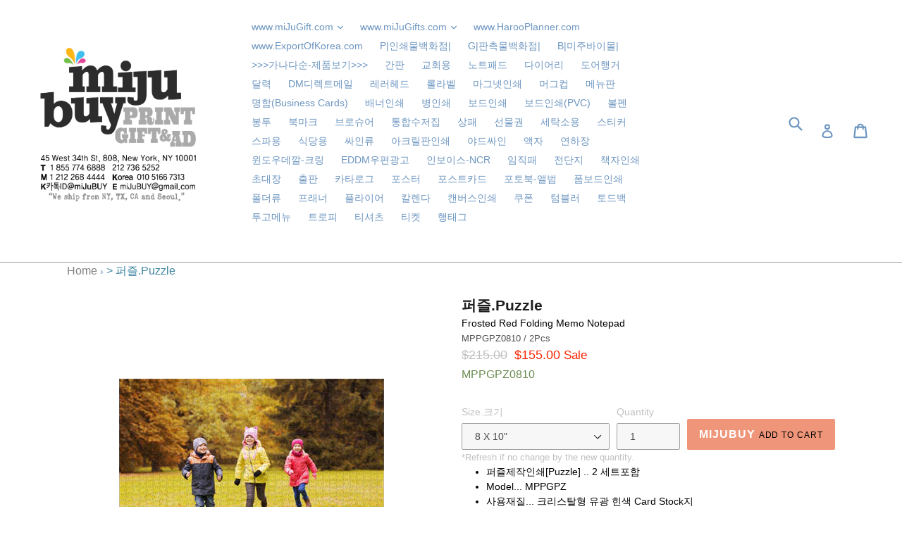

--- FILE ---
content_type: text/html; charset=utf-8
request_url: https://www.mijubuy.com/products/puzzle
body_size: 24633
content:
<!------콜렉션 페이지들의 헤드와 본문 사이부분 소스입니다---------------------------->



<!doctype html>
<!--[if IE 9]> <html class="ie9 no-js" lang="en"> <![endif]-->
<!--[if (gt IE 9)|!(IE)]><!--> <html class="no-js" lang="en"> <!--<![endif]-->
<head>
  <meta charset="utf-8">
  <meta http-equiv="X-UA-Compatible" content="IE=edge,chrome=1">
  <meta name="viewport" content="width=device-width,initial-scale=1">
  <meta name="theme-color" content="#ef967a">
  <link rel="canonical" href="https://www.mijubuy.com/products/puzzle">

  
    <link rel="shortcut icon" href="//www.mijubuy.com/cdn/shop/files/mijuicon-15_32x32.png?v=1675826416" type="image/png">
  

  
  <title>
    퍼즐.Puzzle
    
    
    
      &ndash; miJuBUY.com
    
  </title>

  
    <meta name="description" content="퍼즐제작인쇄[Puzzle] .. 2 세트포함 Model... MPPGPZ 사용재질... 크리스탈형 유광 힌색 Card Stock지 주문후 1-2주후 배송됩니다. 원하시는 사진을 이멜주시면, 원하는 기본 디자인과 함께 고객의  컨펌후 제작하여 배송드립니다. 만일 1세트만 구매하시는 경우 총금액에서 20% 할인하여 드립니다.      &quot;미주바이&quot; 구입 안내How To Buy at &quot;miJuBUY.com&quot;">
  

  <!-- /snippets/social-meta-tags.liquid -->
<meta property="og:site_name" content="miJuBUY.com">
<meta property="og:url" content="https://www.mijubuy.com/products/puzzle">
<meta property="og:title" content="퍼즐.Puzzle">
<meta property="og:type" content="product">
<meta property="og:description" content="퍼즐제작인쇄[Puzzle] .. 2 세트포함 Model... MPPGPZ 사용재질... 크리스탈형 유광 힌색 Card Stock지 주문후 1-2주후 배송됩니다. 원하시는 사진을 이멜주시면, 원하는 기본 디자인과 함께 고객의  컨펌후 제작하여 배송드립니다. 만일 1세트만 구매하시는 경우 총금액에서 20% 할인하여 드립니다.      &quot;미주바이&quot; 구입 안내How To Buy at &quot;miJuBUY.com&quot;"><meta property="og:price:amount" content="155.00">
  <meta property="og:price:currency" content="USD"><meta property="og:image" content="http://www.mijubuy.com/cdn/shop/products/20x30_1014_pieces_puzzle_front_view_med_1024x1024.png?v=1571439685"><meta property="og:image" content="http://www.mijubuy.com/cdn/shop/products/20x30_1014_pieces_puzzle_box_view_med_1024x1024.png?v=1571439685"><meta property="og:image" content="http://www.mijubuy.com/cdn/shop/products/comparison_landscape_med_1024x1024.png?v=1571439685">
<meta property="og:image:secure_url" content="https://www.mijubuy.com/cdn/shop/products/20x30_1014_pieces_puzzle_front_view_med_1024x1024.png?v=1571439685"><meta property="og:image:secure_url" content="https://www.mijubuy.com/cdn/shop/products/20x30_1014_pieces_puzzle_box_view_med_1024x1024.png?v=1571439685"><meta property="og:image:secure_url" content="https://www.mijubuy.com/cdn/shop/products/comparison_landscape_med_1024x1024.png?v=1571439685">

<meta name="twitter:site" content="@mijubuy">
<meta name="twitter:card" content="summary_large_image">
<meta name="twitter:title" content="퍼즐.Puzzle">
<meta name="twitter:description" content="퍼즐제작인쇄[Puzzle] .. 2 세트포함 Model... MPPGPZ 사용재질... 크리스탈형 유광 힌색 Card Stock지 주문후 1-2주후 배송됩니다. 원하시는 사진을 이멜주시면, 원하는 기본 디자인과 함께 고객의  컨펌후 제작하여 배송드립니다. 만일 1세트만 구매하시는 경우 총금액에서 20% 할인하여 드립니다.      &quot;미주바이&quot; 구입 안내How To Buy at &quot;miJuBUY.com&quot;">


  <link href="//www.mijubuy.com/cdn/shop/t/1/assets/theme.scss.css?v=39138683791486781191696781144" rel="stylesheet" type="text/css" media="all" />
  


  
  
  
  <style>
    main#MainContent {
      padding-top: 0;
    }
  </style>
  

  <script>
    var theme = {
      strings: {
        addToCart: "Add to cart",
        soldOut: "Sold out",
        unavailable: "Unavailable",
        showMore: "Show More",
        showLess: "Show Less"
      },
      moneyFormat: "${{amount}}"
    }

    document.documentElement.className = document.documentElement.className.replace('no-js', 'js');
  </script>

  <!--[if (lte IE 9) ]><script src="//www.mijubuy.com/cdn/shop/t/1/assets/match-media.min.js?v=22265819453975888031496239904" type="text/javascript"></script><![endif]-->

  

  <!--[if (gt IE 9)|!(IE)]><!--><script src="//www.mijubuy.com/cdn/shop/t/1/assets/vendor.js?v=136118274122071307521496239904" defer="defer"></script><!--<![endif]-->
  <!--[if lte IE 9]><script src="//www.mijubuy.com/cdn/shop/t/1/assets/vendor.js?v=136118274122071307521496239904"></script><![endif]-->

  <!--[if (gt IE 9)|!(IE)]><!--><script src="//www.mijubuy.com/cdn/shop/t/1/assets/theme.js?v=157915646904488482801496239904" defer="defer"></script><!--<![endif]-->
  <!--[if lte IE 9]><script src="//www.mijubuy.com/cdn/shop/t/1/assets/theme.js?v=157915646904488482801496239904"></script><![endif]-->

  <!-- "snippets/buddha-megamenu-before.liquid" was not rendered, the associated app was uninstalled -->
  <!-- "snippets/buddha-megamenu.liquid" was not rendered, the associated app was uninstalled -->
  <script>window.performance && window.performance.mark && window.performance.mark('shopify.content_for_header.start');</script><meta name="google-site-verification" content="hHVA47lGB1u-eSxDrga1EvFCCcem76R9U6CIermFUso">
<meta id="shopify-digital-wallet" name="shopify-digital-wallet" content="/20587675/digital_wallets/dialog">
<meta name="shopify-checkout-api-token" content="c1de64f4f4c22d6dba236342d9252335">
<meta id="in-context-paypal-metadata" data-shop-id="20587675" data-venmo-supported="false" data-environment="sandbox" data-locale="en_US" data-paypal-v4="true" data-currency="USD">
<link rel="alternate" hreflang="x-default" href="https://www.mijubuy.com/products/puzzle">
<link rel="alternate" hreflang="en" href="https://www.mijubuy.com/products/puzzle">
<link rel="alternate" hreflang="ko" href="https://www.mijubuy.com/ko/products/puzzle">
<link rel="alternate" type="application/json+oembed" href="https://www.mijubuy.com/products/puzzle.oembed">
<script async="async" src="/checkouts/internal/preloads.js?locale=en-US"></script>
<link rel="preconnect" href="https://shop.app" crossorigin="anonymous">
<script async="async" src="https://shop.app/checkouts/internal/preloads.js?locale=en-US&shop_id=20587675" crossorigin="anonymous"></script>
<script id="apple-pay-shop-capabilities" type="application/json">{"shopId":20587675,"countryCode":"US","currencyCode":"USD","merchantCapabilities":["supports3DS"],"merchantId":"gid:\/\/shopify\/Shop\/20587675","merchantName":"miJuBUY.com","requiredBillingContactFields":["postalAddress","email","phone"],"requiredShippingContactFields":["postalAddress","email","phone"],"shippingType":"shipping","supportedNetworks":["visa","masterCard","amex","discover","elo","jcb"],"total":{"type":"pending","label":"miJuBUY.com","amount":"1.00"},"shopifyPaymentsEnabled":true,"supportsSubscriptions":true}</script>
<script id="shopify-features" type="application/json">{"accessToken":"c1de64f4f4c22d6dba236342d9252335","betas":["rich-media-storefront-analytics"],"domain":"www.mijubuy.com","predictiveSearch":true,"shopId":20587675,"locale":"en"}</script>
<script>var Shopify = Shopify || {};
Shopify.shop = "mijucalendar.myshopify.com";
Shopify.locale = "en";
Shopify.currency = {"active":"USD","rate":"1.0"};
Shopify.country = "US";
Shopify.theme = {"name":"debut","id":173871957,"schema_name":"Debut","schema_version":"1.2.0","theme_store_id":796,"role":"main"};
Shopify.theme.handle = "null";
Shopify.theme.style = {"id":null,"handle":null};
Shopify.cdnHost = "www.mijubuy.com/cdn";
Shopify.routes = Shopify.routes || {};
Shopify.routes.root = "/";</script>
<script type="module">!function(o){(o.Shopify=o.Shopify||{}).modules=!0}(window);</script>
<script>!function(o){function n(){var o=[];function n(){o.push(Array.prototype.slice.apply(arguments))}return n.q=o,n}var t=o.Shopify=o.Shopify||{};t.loadFeatures=n(),t.autoloadFeatures=n()}(window);</script>
<script>
  window.ShopifyPay = window.ShopifyPay || {};
  window.ShopifyPay.apiHost = "shop.app\/pay";
  window.ShopifyPay.redirectState = null;
</script>
<script id="shop-js-analytics" type="application/json">{"pageType":"product"}</script>
<script defer="defer" async type="module" src="//www.mijubuy.com/cdn/shopifycloud/shop-js/modules/v2/client.init-shop-cart-sync_BApSsMSl.en.esm.js"></script>
<script defer="defer" async type="module" src="//www.mijubuy.com/cdn/shopifycloud/shop-js/modules/v2/chunk.common_CBoos6YZ.esm.js"></script>
<script type="module">
  await import("//www.mijubuy.com/cdn/shopifycloud/shop-js/modules/v2/client.init-shop-cart-sync_BApSsMSl.en.esm.js");
await import("//www.mijubuy.com/cdn/shopifycloud/shop-js/modules/v2/chunk.common_CBoos6YZ.esm.js");

  window.Shopify.SignInWithShop?.initShopCartSync?.({"fedCMEnabled":true,"windoidEnabled":true});

</script>
<script>
  window.Shopify = window.Shopify || {};
  if (!window.Shopify.featureAssets) window.Shopify.featureAssets = {};
  window.Shopify.featureAssets['shop-js'] = {"shop-cart-sync":["modules/v2/client.shop-cart-sync_DJczDl9f.en.esm.js","modules/v2/chunk.common_CBoos6YZ.esm.js"],"init-fed-cm":["modules/v2/client.init-fed-cm_BzwGC0Wi.en.esm.js","modules/v2/chunk.common_CBoos6YZ.esm.js"],"init-windoid":["modules/v2/client.init-windoid_BS26ThXS.en.esm.js","modules/v2/chunk.common_CBoos6YZ.esm.js"],"shop-cash-offers":["modules/v2/client.shop-cash-offers_DthCPNIO.en.esm.js","modules/v2/chunk.common_CBoos6YZ.esm.js","modules/v2/chunk.modal_Bu1hFZFC.esm.js"],"shop-button":["modules/v2/client.shop-button_D_JX508o.en.esm.js","modules/v2/chunk.common_CBoos6YZ.esm.js"],"init-shop-email-lookup-coordinator":["modules/v2/client.init-shop-email-lookup-coordinator_DFwWcvrS.en.esm.js","modules/v2/chunk.common_CBoos6YZ.esm.js"],"shop-toast-manager":["modules/v2/client.shop-toast-manager_tEhgP2F9.en.esm.js","modules/v2/chunk.common_CBoos6YZ.esm.js"],"shop-login-button":["modules/v2/client.shop-login-button_DwLgFT0K.en.esm.js","modules/v2/chunk.common_CBoos6YZ.esm.js","modules/v2/chunk.modal_Bu1hFZFC.esm.js"],"avatar":["modules/v2/client.avatar_BTnouDA3.en.esm.js"],"init-shop-cart-sync":["modules/v2/client.init-shop-cart-sync_BApSsMSl.en.esm.js","modules/v2/chunk.common_CBoos6YZ.esm.js"],"pay-button":["modules/v2/client.pay-button_BuNmcIr_.en.esm.js","modules/v2/chunk.common_CBoos6YZ.esm.js"],"init-shop-for-new-customer-accounts":["modules/v2/client.init-shop-for-new-customer-accounts_DrjXSI53.en.esm.js","modules/v2/client.shop-login-button_DwLgFT0K.en.esm.js","modules/v2/chunk.common_CBoos6YZ.esm.js","modules/v2/chunk.modal_Bu1hFZFC.esm.js"],"init-customer-accounts-sign-up":["modules/v2/client.init-customer-accounts-sign-up_TlVCiykN.en.esm.js","modules/v2/client.shop-login-button_DwLgFT0K.en.esm.js","modules/v2/chunk.common_CBoos6YZ.esm.js","modules/v2/chunk.modal_Bu1hFZFC.esm.js"],"shop-follow-button":["modules/v2/client.shop-follow-button_C5D3XtBb.en.esm.js","modules/v2/chunk.common_CBoos6YZ.esm.js","modules/v2/chunk.modal_Bu1hFZFC.esm.js"],"checkout-modal":["modules/v2/client.checkout-modal_8TC_1FUY.en.esm.js","modules/v2/chunk.common_CBoos6YZ.esm.js","modules/v2/chunk.modal_Bu1hFZFC.esm.js"],"init-customer-accounts":["modules/v2/client.init-customer-accounts_C0Oh2ljF.en.esm.js","modules/v2/client.shop-login-button_DwLgFT0K.en.esm.js","modules/v2/chunk.common_CBoos6YZ.esm.js","modules/v2/chunk.modal_Bu1hFZFC.esm.js"],"lead-capture":["modules/v2/client.lead-capture_Cq0gfm7I.en.esm.js","modules/v2/chunk.common_CBoos6YZ.esm.js","modules/v2/chunk.modal_Bu1hFZFC.esm.js"],"shop-login":["modules/v2/client.shop-login_BmtnoEUo.en.esm.js","modules/v2/chunk.common_CBoos6YZ.esm.js","modules/v2/chunk.modal_Bu1hFZFC.esm.js"],"payment-terms":["modules/v2/client.payment-terms_BHOWV7U_.en.esm.js","modules/v2/chunk.common_CBoos6YZ.esm.js","modules/v2/chunk.modal_Bu1hFZFC.esm.js"]};
</script>
<script id="__st">var __st={"a":20587675,"offset":-43200,"reqid":"9a3809b5-d408-476c-b9db-223abad41476-1768869700","pageurl":"www.mijubuy.com\/products\/puzzle","u":"46d8edf69012","p":"product","rtyp":"product","rid":1300421279812};</script>
<script>window.ShopifyPaypalV4VisibilityTracking = true;</script>
<script id="captcha-bootstrap">!function(){'use strict';const t='contact',e='account',n='new_comment',o=[[t,t],['blogs',n],['comments',n],[t,'customer']],c=[[e,'customer_login'],[e,'guest_login'],[e,'recover_customer_password'],[e,'create_customer']],r=t=>t.map((([t,e])=>`form[action*='/${t}']:not([data-nocaptcha='true']) input[name='form_type'][value='${e}']`)).join(','),a=t=>()=>t?[...document.querySelectorAll(t)].map((t=>t.form)):[];function s(){const t=[...o],e=r(t);return a(e)}const i='password',u='form_key',d=['recaptcha-v3-token','g-recaptcha-response','h-captcha-response',i],f=()=>{try{return window.sessionStorage}catch{return}},m='__shopify_v',_=t=>t.elements[u];function p(t,e,n=!1){try{const o=window.sessionStorage,c=JSON.parse(o.getItem(e)),{data:r}=function(t){const{data:e,action:n}=t;return t[m]||n?{data:e,action:n}:{data:t,action:n}}(c);for(const[e,n]of Object.entries(r))t.elements[e]&&(t.elements[e].value=n);n&&o.removeItem(e)}catch(o){console.error('form repopulation failed',{error:o})}}const l='form_type',E='cptcha';function T(t){t.dataset[E]=!0}const w=window,h=w.document,L='Shopify',v='ce_forms',y='captcha';let A=!1;((t,e)=>{const n=(g='f06e6c50-85a8-45c8-87d0-21a2b65856fe',I='https://cdn.shopify.com/shopifycloud/storefront-forms-hcaptcha/ce_storefront_forms_captcha_hcaptcha.v1.5.2.iife.js',D={infoText:'Protected by hCaptcha',privacyText:'Privacy',termsText:'Terms'},(t,e,n)=>{const o=w[L][v],c=o.bindForm;if(c)return c(t,g,e,D).then(n);var r;o.q.push([[t,g,e,D],n]),r=I,A||(h.body.append(Object.assign(h.createElement('script'),{id:'captcha-provider',async:!0,src:r})),A=!0)});var g,I,D;w[L]=w[L]||{},w[L][v]=w[L][v]||{},w[L][v].q=[],w[L][y]=w[L][y]||{},w[L][y].protect=function(t,e){n(t,void 0,e),T(t)},Object.freeze(w[L][y]),function(t,e,n,w,h,L){const[v,y,A,g]=function(t,e,n){const i=e?o:[],u=t?c:[],d=[...i,...u],f=r(d),m=r(i),_=r(d.filter((([t,e])=>n.includes(e))));return[a(f),a(m),a(_),s()]}(w,h,L),I=t=>{const e=t.target;return e instanceof HTMLFormElement?e:e&&e.form},D=t=>v().includes(t);t.addEventListener('submit',(t=>{const e=I(t);if(!e)return;const n=D(e)&&!e.dataset.hcaptchaBound&&!e.dataset.recaptchaBound,o=_(e),c=g().includes(e)&&(!o||!o.value);(n||c)&&t.preventDefault(),c&&!n&&(function(t){try{if(!f())return;!function(t){const e=f();if(!e)return;const n=_(t);if(!n)return;const o=n.value;o&&e.removeItem(o)}(t);const e=Array.from(Array(32),(()=>Math.random().toString(36)[2])).join('');!function(t,e){_(t)||t.append(Object.assign(document.createElement('input'),{type:'hidden',name:u})),t.elements[u].value=e}(t,e),function(t,e){const n=f();if(!n)return;const o=[...t.querySelectorAll(`input[type='${i}']`)].map((({name:t})=>t)),c=[...d,...o],r={};for(const[a,s]of new FormData(t).entries())c.includes(a)||(r[a]=s);n.setItem(e,JSON.stringify({[m]:1,action:t.action,data:r}))}(t,e)}catch(e){console.error('failed to persist form',e)}}(e),e.submit())}));const S=(t,e)=>{t&&!t.dataset[E]&&(n(t,e.some((e=>e===t))),T(t))};for(const o of['focusin','change'])t.addEventListener(o,(t=>{const e=I(t);D(e)&&S(e,y())}));const B=e.get('form_key'),M=e.get(l),P=B&&M;t.addEventListener('DOMContentLoaded',(()=>{const t=y();if(P)for(const e of t)e.elements[l].value===M&&p(e,B);[...new Set([...A(),...v().filter((t=>'true'===t.dataset.shopifyCaptcha))])].forEach((e=>S(e,t)))}))}(h,new URLSearchParams(w.location.search),n,t,e,['guest_login'])})(!0,!0)}();</script>
<script integrity="sha256-4kQ18oKyAcykRKYeNunJcIwy7WH5gtpwJnB7kiuLZ1E=" data-source-attribution="shopify.loadfeatures" defer="defer" src="//www.mijubuy.com/cdn/shopifycloud/storefront/assets/storefront/load_feature-a0a9edcb.js" crossorigin="anonymous"></script>
<script crossorigin="anonymous" defer="defer" src="//www.mijubuy.com/cdn/shopifycloud/storefront/assets/shopify_pay/storefront-65b4c6d7.js?v=20250812"></script>
<script data-source-attribution="shopify.dynamic_checkout.dynamic.init">var Shopify=Shopify||{};Shopify.PaymentButton=Shopify.PaymentButton||{isStorefrontPortableWallets:!0,init:function(){window.Shopify.PaymentButton.init=function(){};var t=document.createElement("script");t.src="https://www.mijubuy.com/cdn/shopifycloud/portable-wallets/latest/portable-wallets.en.js",t.type="module",document.head.appendChild(t)}};
</script>
<script data-source-attribution="shopify.dynamic_checkout.buyer_consent">
  function portableWalletsHideBuyerConsent(e){var t=document.getElementById("shopify-buyer-consent"),n=document.getElementById("shopify-subscription-policy-button");t&&n&&(t.classList.add("hidden"),t.setAttribute("aria-hidden","true"),n.removeEventListener("click",e))}function portableWalletsShowBuyerConsent(e){var t=document.getElementById("shopify-buyer-consent"),n=document.getElementById("shopify-subscription-policy-button");t&&n&&(t.classList.remove("hidden"),t.removeAttribute("aria-hidden"),n.addEventListener("click",e))}window.Shopify?.PaymentButton&&(window.Shopify.PaymentButton.hideBuyerConsent=portableWalletsHideBuyerConsent,window.Shopify.PaymentButton.showBuyerConsent=portableWalletsShowBuyerConsent);
</script>
<script data-source-attribution="shopify.dynamic_checkout.cart.bootstrap">document.addEventListener("DOMContentLoaded",(function(){function t(){return document.querySelector("shopify-accelerated-checkout-cart, shopify-accelerated-checkout")}if(t())Shopify.PaymentButton.init();else{new MutationObserver((function(e,n){t()&&(Shopify.PaymentButton.init(),n.disconnect())})).observe(document.body,{childList:!0,subtree:!0})}}));
</script>
<link id="shopify-accelerated-checkout-styles" rel="stylesheet" media="screen" href="https://www.mijubuy.com/cdn/shopifycloud/portable-wallets/latest/accelerated-checkout-backwards-compat.css" crossorigin="anonymous">
<style id="shopify-accelerated-checkout-cart">
        #shopify-buyer-consent {
  margin-top: 1em;
  display: inline-block;
  width: 100%;
}

#shopify-buyer-consent.hidden {
  display: none;
}

#shopify-subscription-policy-button {
  background: none;
  border: none;
  padding: 0;
  text-decoration: underline;
  font-size: inherit;
  cursor: pointer;
}

#shopify-subscription-policy-button::before {
  box-shadow: none;
}

      </style>

<script>window.performance && window.performance.mark && window.performance.mark('shopify.content_for_header.end');</script>
<link href="https://monorail-edge.shopifysvc.com" rel="dns-prefetch">
<script>(function(){if ("sendBeacon" in navigator && "performance" in window) {try {var session_token_from_headers = performance.getEntriesByType('navigation')[0].serverTiming.find(x => x.name == '_s').description;} catch {var session_token_from_headers = undefined;}var session_cookie_matches = document.cookie.match(/_shopify_s=([^;]*)/);var session_token_from_cookie = session_cookie_matches && session_cookie_matches.length === 2 ? session_cookie_matches[1] : "";var session_token = session_token_from_headers || session_token_from_cookie || "";function handle_abandonment_event(e) {var entries = performance.getEntries().filter(function(entry) {return /monorail-edge.shopifysvc.com/.test(entry.name);});if (!window.abandonment_tracked && entries.length === 0) {window.abandonment_tracked = true;var currentMs = Date.now();var navigation_start = performance.timing.navigationStart;var payload = {shop_id: 20587675,url: window.location.href,navigation_start,duration: currentMs - navigation_start,session_token,page_type: "product"};window.navigator.sendBeacon("https://monorail-edge.shopifysvc.com/v1/produce", JSON.stringify({schema_id: "online_store_buyer_site_abandonment/1.1",payload: payload,metadata: {event_created_at_ms: currentMs,event_sent_at_ms: currentMs}}));}}window.addEventListener('pagehide', handle_abandonment_event);}}());</script>
<script id="web-pixels-manager-setup">(function e(e,d,r,n,o){if(void 0===o&&(o={}),!Boolean(null===(a=null===(i=window.Shopify)||void 0===i?void 0:i.analytics)||void 0===a?void 0:a.replayQueue)){var i,a;window.Shopify=window.Shopify||{};var t=window.Shopify;t.analytics=t.analytics||{};var s=t.analytics;s.replayQueue=[],s.publish=function(e,d,r){return s.replayQueue.push([e,d,r]),!0};try{self.performance.mark("wpm:start")}catch(e){}var l=function(){var e={modern:/Edge?\/(1{2}[4-9]|1[2-9]\d|[2-9]\d{2}|\d{4,})\.\d+(\.\d+|)|Firefox\/(1{2}[4-9]|1[2-9]\d|[2-9]\d{2}|\d{4,})\.\d+(\.\d+|)|Chrom(ium|e)\/(9{2}|\d{3,})\.\d+(\.\d+|)|(Maci|X1{2}).+ Version\/(15\.\d+|(1[6-9]|[2-9]\d|\d{3,})\.\d+)([,.]\d+|)( \(\w+\)|)( Mobile\/\w+|) Safari\/|Chrome.+OPR\/(9{2}|\d{3,})\.\d+\.\d+|(CPU[ +]OS|iPhone[ +]OS|CPU[ +]iPhone|CPU IPhone OS|CPU iPad OS)[ +]+(15[._]\d+|(1[6-9]|[2-9]\d|\d{3,})[._]\d+)([._]\d+|)|Android:?[ /-](13[3-9]|1[4-9]\d|[2-9]\d{2}|\d{4,})(\.\d+|)(\.\d+|)|Android.+Firefox\/(13[5-9]|1[4-9]\d|[2-9]\d{2}|\d{4,})\.\d+(\.\d+|)|Android.+Chrom(ium|e)\/(13[3-9]|1[4-9]\d|[2-9]\d{2}|\d{4,})\.\d+(\.\d+|)|SamsungBrowser\/([2-9]\d|\d{3,})\.\d+/,legacy:/Edge?\/(1[6-9]|[2-9]\d|\d{3,})\.\d+(\.\d+|)|Firefox\/(5[4-9]|[6-9]\d|\d{3,})\.\d+(\.\d+|)|Chrom(ium|e)\/(5[1-9]|[6-9]\d|\d{3,})\.\d+(\.\d+|)([\d.]+$|.*Safari\/(?![\d.]+ Edge\/[\d.]+$))|(Maci|X1{2}).+ Version\/(10\.\d+|(1[1-9]|[2-9]\d|\d{3,})\.\d+)([,.]\d+|)( \(\w+\)|)( Mobile\/\w+|) Safari\/|Chrome.+OPR\/(3[89]|[4-9]\d|\d{3,})\.\d+\.\d+|(CPU[ +]OS|iPhone[ +]OS|CPU[ +]iPhone|CPU IPhone OS|CPU iPad OS)[ +]+(10[._]\d+|(1[1-9]|[2-9]\d|\d{3,})[._]\d+)([._]\d+|)|Android:?[ /-](13[3-9]|1[4-9]\d|[2-9]\d{2}|\d{4,})(\.\d+|)(\.\d+|)|Mobile Safari.+OPR\/([89]\d|\d{3,})\.\d+\.\d+|Android.+Firefox\/(13[5-9]|1[4-9]\d|[2-9]\d{2}|\d{4,})\.\d+(\.\d+|)|Android.+Chrom(ium|e)\/(13[3-9]|1[4-9]\d|[2-9]\d{2}|\d{4,})\.\d+(\.\d+|)|Android.+(UC? ?Browser|UCWEB|U3)[ /]?(15\.([5-9]|\d{2,})|(1[6-9]|[2-9]\d|\d{3,})\.\d+)\.\d+|SamsungBrowser\/(5\.\d+|([6-9]|\d{2,})\.\d+)|Android.+MQ{2}Browser\/(14(\.(9|\d{2,})|)|(1[5-9]|[2-9]\d|\d{3,})(\.\d+|))(\.\d+|)|K[Aa][Ii]OS\/(3\.\d+|([4-9]|\d{2,})\.\d+)(\.\d+|)/},d=e.modern,r=e.legacy,n=navigator.userAgent;return n.match(d)?"modern":n.match(r)?"legacy":"unknown"}(),u="modern"===l?"modern":"legacy",c=(null!=n?n:{modern:"",legacy:""})[u],f=function(e){return[e.baseUrl,"/wpm","/b",e.hashVersion,"modern"===e.buildTarget?"m":"l",".js"].join("")}({baseUrl:d,hashVersion:r,buildTarget:u}),m=function(e){var d=e.version,r=e.bundleTarget,n=e.surface,o=e.pageUrl,i=e.monorailEndpoint;return{emit:function(e){var a=e.status,t=e.errorMsg,s=(new Date).getTime(),l=JSON.stringify({metadata:{event_sent_at_ms:s},events:[{schema_id:"web_pixels_manager_load/3.1",payload:{version:d,bundle_target:r,page_url:o,status:a,surface:n,error_msg:t},metadata:{event_created_at_ms:s}}]});if(!i)return console&&console.warn&&console.warn("[Web Pixels Manager] No Monorail endpoint provided, skipping logging."),!1;try{return self.navigator.sendBeacon.bind(self.navigator)(i,l)}catch(e){}var u=new XMLHttpRequest;try{return u.open("POST",i,!0),u.setRequestHeader("Content-Type","text/plain"),u.send(l),!0}catch(e){return console&&console.warn&&console.warn("[Web Pixels Manager] Got an unhandled error while logging to Monorail."),!1}}}}({version:r,bundleTarget:l,surface:e.surface,pageUrl:self.location.href,monorailEndpoint:e.monorailEndpoint});try{o.browserTarget=l,function(e){var d=e.src,r=e.async,n=void 0===r||r,o=e.onload,i=e.onerror,a=e.sri,t=e.scriptDataAttributes,s=void 0===t?{}:t,l=document.createElement("script"),u=document.querySelector("head"),c=document.querySelector("body");if(l.async=n,l.src=d,a&&(l.integrity=a,l.crossOrigin="anonymous"),s)for(var f in s)if(Object.prototype.hasOwnProperty.call(s,f))try{l.dataset[f]=s[f]}catch(e){}if(o&&l.addEventListener("load",o),i&&l.addEventListener("error",i),u)u.appendChild(l);else{if(!c)throw new Error("Did not find a head or body element to append the script");c.appendChild(l)}}({src:f,async:!0,onload:function(){if(!function(){var e,d;return Boolean(null===(d=null===(e=window.Shopify)||void 0===e?void 0:e.analytics)||void 0===d?void 0:d.initialized)}()){var d=window.webPixelsManager.init(e)||void 0;if(d){var r=window.Shopify.analytics;r.replayQueue.forEach((function(e){var r=e[0],n=e[1],o=e[2];d.publishCustomEvent(r,n,o)})),r.replayQueue=[],r.publish=d.publishCustomEvent,r.visitor=d.visitor,r.initialized=!0}}},onerror:function(){return m.emit({status:"failed",errorMsg:"".concat(f," has failed to load")})},sri:function(e){var d=/^sha384-[A-Za-z0-9+/=]+$/;return"string"==typeof e&&d.test(e)}(c)?c:"",scriptDataAttributes:o}),m.emit({status:"loading"})}catch(e){m.emit({status:"failed",errorMsg:(null==e?void 0:e.message)||"Unknown error"})}}})({shopId: 20587675,storefrontBaseUrl: "https://www.mijubuy.com",extensionsBaseUrl: "https://extensions.shopifycdn.com/cdn/shopifycloud/web-pixels-manager",monorailEndpoint: "https://monorail-edge.shopifysvc.com/unstable/produce_batch",surface: "storefront-renderer",enabledBetaFlags: ["2dca8a86"],webPixelsConfigList: [{"id":"848003348","configuration":"{\"config\":\"{\\\"pixel_id\\\":\\\"G-YNTMF1TBTL\\\",\\\"target_country\\\":\\\"US\\\",\\\"gtag_events\\\":[{\\\"type\\\":\\\"begin_checkout\\\",\\\"action_label\\\":[\\\"G-YNTMF1TBTL\\\",\\\"AW-647321833\\\/UjbQCPLeoNABEOmx1bQC\\\"]},{\\\"type\\\":\\\"search\\\",\\\"action_label\\\":[\\\"G-YNTMF1TBTL\\\",\\\"AW-647321833\\\/1lDZCPXeoNABEOmx1bQC\\\"]},{\\\"type\\\":\\\"view_item\\\",\\\"action_label\\\":[\\\"G-YNTMF1TBTL\\\",\\\"AW-647321833\\\/BLPxCOzeoNABEOmx1bQC\\\",\\\"MC-5KCKQ27SV0\\\"]},{\\\"type\\\":\\\"purchase\\\",\\\"action_label\\\":[\\\"G-YNTMF1TBTL\\\",\\\"AW-647321833\\\/VJpXCJ7eoNABEOmx1bQC\\\",\\\"MC-5KCKQ27SV0\\\"]},{\\\"type\\\":\\\"page_view\\\",\\\"action_label\\\":[\\\"G-YNTMF1TBTL\\\",\\\"AW-647321833\\\/bHrSCJveoNABEOmx1bQC\\\",\\\"MC-5KCKQ27SV0\\\"]},{\\\"type\\\":\\\"add_payment_info\\\",\\\"action_label\\\":[\\\"G-YNTMF1TBTL\\\",\\\"AW-647321833\\\/8ki7CPjeoNABEOmx1bQC\\\"]},{\\\"type\\\":\\\"add_to_cart\\\",\\\"action_label\\\":[\\\"G-YNTMF1TBTL\\\",\\\"AW-647321833\\\/lwrRCO_eoNABEOmx1bQC\\\"]}],\\\"enable_monitoring_mode\\\":false}\"}","eventPayloadVersion":"v1","runtimeContext":"OPEN","scriptVersion":"b2a88bafab3e21179ed38636efcd8a93","type":"APP","apiClientId":1780363,"privacyPurposes":[],"dataSharingAdjustments":{"protectedCustomerApprovalScopes":["read_customer_address","read_customer_email","read_customer_name","read_customer_personal_data","read_customer_phone"]}},{"id":"136839444","eventPayloadVersion":"v1","runtimeContext":"LAX","scriptVersion":"1","type":"CUSTOM","privacyPurposes":["MARKETING"],"name":"Meta pixel (migrated)"},{"id":"shopify-app-pixel","configuration":"{}","eventPayloadVersion":"v1","runtimeContext":"STRICT","scriptVersion":"0450","apiClientId":"shopify-pixel","type":"APP","privacyPurposes":["ANALYTICS","MARKETING"]},{"id":"shopify-custom-pixel","eventPayloadVersion":"v1","runtimeContext":"LAX","scriptVersion":"0450","apiClientId":"shopify-pixel","type":"CUSTOM","privacyPurposes":["ANALYTICS","MARKETING"]}],isMerchantRequest: false,initData: {"shop":{"name":"miJuBUY.com","paymentSettings":{"currencyCode":"USD"},"myshopifyDomain":"mijucalendar.myshopify.com","countryCode":"US","storefrontUrl":"https:\/\/www.mijubuy.com"},"customer":null,"cart":null,"checkout":null,"productVariants":[{"price":{"amount":155.0,"currencyCode":"USD"},"product":{"title":"퍼즐.Puzzle","vendor":"MPPGPZ0810 \/ 2Pcs","id":"1300421279812","untranslatedTitle":"퍼즐.Puzzle","url":"\/products\/puzzle","type":"Frosted Red Folding Memo Notepad"},"id":"12131535913028","image":{"src":"\/\/www.mijubuy.com\/cdn\/shop\/products\/20x30_1014_pieces_puzzle_front_view_med.png?v=1571439685"},"sku":"MPPGPZ0810","title":"8 X 10\"","untranslatedTitle":"8 X 10\""},{"price":{"amount":175.0,"currencyCode":"USD"},"product":{"title":"퍼즐.Puzzle","vendor":"MPPGPZ0810 \/ 2Pcs","id":"1300421279812","untranslatedTitle":"퍼즐.Puzzle","url":"\/products\/puzzle","type":"Frosted Red Folding Memo Notepad"},"id":"12131560751172","image":{"src":"\/\/www.mijubuy.com\/cdn\/shop\/products\/20x30_1014_pieces_puzzle_front_view_med.png?v=1571439685"},"sku":"MPPGPZ2020","title":"20 X 20\"","untranslatedTitle":"20 X 20\""},{"price":{"amount":199.0,"currencyCode":"USD"},"product":{"title":"퍼즐.Puzzle","vendor":"MPPGPZ0810 \/ 2Pcs","id":"1300421279812","untranslatedTitle":"퍼즐.Puzzle","url":"\/products\/puzzle","type":"Frosted Red Folding Memo Notepad"},"id":"12131559768132","image":{"src":"\/\/www.mijubuy.com\/cdn\/shop\/products\/20x30_1014_pieces_puzzle_front_view_med.png?v=1571439685"},"sku":"MPPGPZ2030","title":"20 X 30\"","untranslatedTitle":"20 X 30\""}],"purchasingCompany":null},},"https://www.mijubuy.com/cdn","fcfee988w5aeb613cpc8e4bc33m6693e112",{"modern":"","legacy":""},{"shopId":"20587675","storefrontBaseUrl":"https:\/\/www.mijubuy.com","extensionBaseUrl":"https:\/\/extensions.shopifycdn.com\/cdn\/shopifycloud\/web-pixels-manager","surface":"storefront-renderer","enabledBetaFlags":"[\"2dca8a86\"]","isMerchantRequest":"false","hashVersion":"fcfee988w5aeb613cpc8e4bc33m6693e112","publish":"custom","events":"[[\"page_viewed\",{}],[\"product_viewed\",{\"productVariant\":{\"price\":{\"amount\":155.0,\"currencyCode\":\"USD\"},\"product\":{\"title\":\"퍼즐.Puzzle\",\"vendor\":\"MPPGPZ0810 \/ 2Pcs\",\"id\":\"1300421279812\",\"untranslatedTitle\":\"퍼즐.Puzzle\",\"url\":\"\/products\/puzzle\",\"type\":\"Frosted Red Folding Memo Notepad\"},\"id\":\"12131535913028\",\"image\":{\"src\":\"\/\/www.mijubuy.com\/cdn\/shop\/products\/20x30_1014_pieces_puzzle_front_view_med.png?v=1571439685\"},\"sku\":\"MPPGPZ0810\",\"title\":\"8 X 10\\\"\",\"untranslatedTitle\":\"8 X 10\\\"\"}}]]"});</script><script>
  window.ShopifyAnalytics = window.ShopifyAnalytics || {};
  window.ShopifyAnalytics.meta = window.ShopifyAnalytics.meta || {};
  window.ShopifyAnalytics.meta.currency = 'USD';
  var meta = {"product":{"id":1300421279812,"gid":"gid:\/\/shopify\/Product\/1300421279812","vendor":"MPPGPZ0810 \/ 2Pcs","type":"Frosted Red Folding Memo Notepad","handle":"puzzle","variants":[{"id":12131535913028,"price":15500,"name":"퍼즐.Puzzle - 8 X 10\"","public_title":"8 X 10\"","sku":"MPPGPZ0810"},{"id":12131560751172,"price":17500,"name":"퍼즐.Puzzle - 20 X 20\"","public_title":"20 X 20\"","sku":"MPPGPZ2020"},{"id":12131559768132,"price":19900,"name":"퍼즐.Puzzle - 20 X 30\"","public_title":"20 X 30\"","sku":"MPPGPZ2030"}],"remote":false},"page":{"pageType":"product","resourceType":"product","resourceId":1300421279812,"requestId":"9a3809b5-d408-476c-b9db-223abad41476-1768869700"}};
  for (var attr in meta) {
    window.ShopifyAnalytics.meta[attr] = meta[attr];
  }
</script>
<script class="analytics">
  (function () {
    var customDocumentWrite = function(content) {
      var jquery = null;

      if (window.jQuery) {
        jquery = window.jQuery;
      } else if (window.Checkout && window.Checkout.$) {
        jquery = window.Checkout.$;
      }

      if (jquery) {
        jquery('body').append(content);
      }
    };

    var hasLoggedConversion = function(token) {
      if (token) {
        return document.cookie.indexOf('loggedConversion=' + token) !== -1;
      }
      return false;
    }

    var setCookieIfConversion = function(token) {
      if (token) {
        var twoMonthsFromNow = new Date(Date.now());
        twoMonthsFromNow.setMonth(twoMonthsFromNow.getMonth() + 2);

        document.cookie = 'loggedConversion=' + token + '; expires=' + twoMonthsFromNow;
      }
    }

    var trekkie = window.ShopifyAnalytics.lib = window.trekkie = window.trekkie || [];
    if (trekkie.integrations) {
      return;
    }
    trekkie.methods = [
      'identify',
      'page',
      'ready',
      'track',
      'trackForm',
      'trackLink'
    ];
    trekkie.factory = function(method) {
      return function() {
        var args = Array.prototype.slice.call(arguments);
        args.unshift(method);
        trekkie.push(args);
        return trekkie;
      };
    };
    for (var i = 0; i < trekkie.methods.length; i++) {
      var key = trekkie.methods[i];
      trekkie[key] = trekkie.factory(key);
    }
    trekkie.load = function(config) {
      trekkie.config = config || {};
      trekkie.config.initialDocumentCookie = document.cookie;
      var first = document.getElementsByTagName('script')[0];
      var script = document.createElement('script');
      script.type = 'text/javascript';
      script.onerror = function(e) {
        var scriptFallback = document.createElement('script');
        scriptFallback.type = 'text/javascript';
        scriptFallback.onerror = function(error) {
                var Monorail = {
      produce: function produce(monorailDomain, schemaId, payload) {
        var currentMs = new Date().getTime();
        var event = {
          schema_id: schemaId,
          payload: payload,
          metadata: {
            event_created_at_ms: currentMs,
            event_sent_at_ms: currentMs
          }
        };
        return Monorail.sendRequest("https://" + monorailDomain + "/v1/produce", JSON.stringify(event));
      },
      sendRequest: function sendRequest(endpointUrl, payload) {
        // Try the sendBeacon API
        if (window && window.navigator && typeof window.navigator.sendBeacon === 'function' && typeof window.Blob === 'function' && !Monorail.isIos12()) {
          var blobData = new window.Blob([payload], {
            type: 'text/plain'
          });

          if (window.navigator.sendBeacon(endpointUrl, blobData)) {
            return true;
          } // sendBeacon was not successful

        } // XHR beacon

        var xhr = new XMLHttpRequest();

        try {
          xhr.open('POST', endpointUrl);
          xhr.setRequestHeader('Content-Type', 'text/plain');
          xhr.send(payload);
        } catch (e) {
          console.log(e);
        }

        return false;
      },
      isIos12: function isIos12() {
        return window.navigator.userAgent.lastIndexOf('iPhone; CPU iPhone OS 12_') !== -1 || window.navigator.userAgent.lastIndexOf('iPad; CPU OS 12_') !== -1;
      }
    };
    Monorail.produce('monorail-edge.shopifysvc.com',
      'trekkie_storefront_load_errors/1.1',
      {shop_id: 20587675,
      theme_id: 173871957,
      app_name: "storefront",
      context_url: window.location.href,
      source_url: "//www.mijubuy.com/cdn/s/trekkie.storefront.cd680fe47e6c39ca5d5df5f0a32d569bc48c0f27.min.js"});

        };
        scriptFallback.async = true;
        scriptFallback.src = '//www.mijubuy.com/cdn/s/trekkie.storefront.cd680fe47e6c39ca5d5df5f0a32d569bc48c0f27.min.js';
        first.parentNode.insertBefore(scriptFallback, first);
      };
      script.async = true;
      script.src = '//www.mijubuy.com/cdn/s/trekkie.storefront.cd680fe47e6c39ca5d5df5f0a32d569bc48c0f27.min.js';
      first.parentNode.insertBefore(script, first);
    };
    trekkie.load(
      {"Trekkie":{"appName":"storefront","development":false,"defaultAttributes":{"shopId":20587675,"isMerchantRequest":null,"themeId":173871957,"themeCityHash":"7204262423798676864","contentLanguage":"en","currency":"USD","eventMetadataId":"55da3add-e02e-4db9-9ea2-d38ae2525e9c"},"isServerSideCookieWritingEnabled":true,"monorailRegion":"shop_domain","enabledBetaFlags":["65f19447"]},"Session Attribution":{},"S2S":{"facebookCapiEnabled":false,"source":"trekkie-storefront-renderer","apiClientId":580111}}
    );

    var loaded = false;
    trekkie.ready(function() {
      if (loaded) return;
      loaded = true;

      window.ShopifyAnalytics.lib = window.trekkie;

      var originalDocumentWrite = document.write;
      document.write = customDocumentWrite;
      try { window.ShopifyAnalytics.merchantGoogleAnalytics.call(this); } catch(error) {};
      document.write = originalDocumentWrite;

      window.ShopifyAnalytics.lib.page(null,{"pageType":"product","resourceType":"product","resourceId":1300421279812,"requestId":"9a3809b5-d408-476c-b9db-223abad41476-1768869700","shopifyEmitted":true});

      var match = window.location.pathname.match(/checkouts\/(.+)\/(thank_you|post_purchase)/)
      var token = match? match[1]: undefined;
      if (!hasLoggedConversion(token)) {
        setCookieIfConversion(token);
        window.ShopifyAnalytics.lib.track("Viewed Product",{"currency":"USD","variantId":12131535913028,"productId":1300421279812,"productGid":"gid:\/\/shopify\/Product\/1300421279812","name":"퍼즐.Puzzle - 8 X 10\"","price":"155.00","sku":"MPPGPZ0810","brand":"MPPGPZ0810 \/ 2Pcs","variant":"8 X 10\"","category":"Frosted Red Folding Memo Notepad","nonInteraction":true,"remote":false},undefined,undefined,{"shopifyEmitted":true});
      window.ShopifyAnalytics.lib.track("monorail:\/\/trekkie_storefront_viewed_product\/1.1",{"currency":"USD","variantId":12131535913028,"productId":1300421279812,"productGid":"gid:\/\/shopify\/Product\/1300421279812","name":"퍼즐.Puzzle - 8 X 10\"","price":"155.00","sku":"MPPGPZ0810","brand":"MPPGPZ0810 \/ 2Pcs","variant":"8 X 10\"","category":"Frosted Red Folding Memo Notepad","nonInteraction":true,"remote":false,"referer":"https:\/\/www.mijubuy.com\/products\/puzzle"});
      }
    });


        var eventsListenerScript = document.createElement('script');
        eventsListenerScript.async = true;
        eventsListenerScript.src = "//www.mijubuy.com/cdn/shopifycloud/storefront/assets/shop_events_listener-3da45d37.js";
        document.getElementsByTagName('head')[0].appendChild(eventsListenerScript);

})();</script>
  <script>
  if (!window.ga || (window.ga && typeof window.ga !== 'function')) {
    window.ga = function ga() {
      (window.ga.q = window.ga.q || []).push(arguments);
      if (window.Shopify && window.Shopify.analytics && typeof window.Shopify.analytics.publish === 'function') {
        window.Shopify.analytics.publish("ga_stub_called", {}, {sendTo: "google_osp_migration"});
      }
      console.error("Shopify's Google Analytics stub called with:", Array.from(arguments), "\nSee https://help.shopify.com/manual/promoting-marketing/pixels/pixel-migration#google for more information.");
    };
    if (window.Shopify && window.Shopify.analytics && typeof window.Shopify.analytics.publish === 'function') {
      window.Shopify.analytics.publish("ga_stub_initialized", {}, {sendTo: "google_osp_migration"});
    }
  }
</script>
<script
  defer
  src="https://www.mijubuy.com/cdn/shopifycloud/perf-kit/shopify-perf-kit-3.0.4.min.js"
  data-application="storefront-renderer"
  data-shop-id="20587675"
  data-render-region="gcp-us-central1"
  data-page-type="product"
  data-theme-instance-id="173871957"
  data-theme-name="Debut"
  data-theme-version="1.2.0"
  data-monorail-region="shop_domain"
  data-resource-timing-sampling-rate="10"
  data-shs="true"
  data-shs-beacon="true"
  data-shs-export-with-fetch="true"
  data-shs-logs-sample-rate="1"
  data-shs-beacon-endpoint="https://www.mijubuy.com/api/collect"
></script>
</head>

<body class="template-product">
<!-- "snippets/buddha-megamenu-wireframe.liquid" was not rendered, the associated app was uninstalled -->  
  <a class="in-page-link visually-hidden skip-link" href="#MainContent">Skip to content</a>
  <div id="SearchDrawer" class="search-bar drawer drawer--top"> 
      <div class="search-bar__table">
      <div class="search-bar__table-cell search-bar__form-wrapper">
        <form class="search search-bar__form" action="/search" method="get" role="search">
          <button class="search-bar__submit search__submit btn--link" type="submit">
            <svg aria-hidden="true" focusable="false" role="presentation" class="icon icon-search" viewBox="0 0 37 40"><path d="M35.6 36l-9.8-9.8c4.1-5.4 3.6-13.2-1.3-18.1-5.4-5.4-14.2-5.4-19.7 0-5.4 5.4-5.4 14.2 0 19.7 2.6 2.6 6.1 4.1 9.8 4.1 3 0 5.9-1 8.3-2.8l9.8 9.8c.4.4.9.6 1.4.6s1-.2 1.4-.6c.9-.9.9-2.1.1-2.9zm-20.9-8.2c-2.6 0-5.1-1-7-2.9-3.9-3.9-3.9-10.1 0-14C9.6 9 12.2 8 14.7 8s5.1 1 7 2.9c3.9 3.9 3.9 10.1 0 14-1.9 1.9-4.4 2.9-7 2.9z"/></svg>
<span class="icon__fallback-text">Submit</span>
          </button>
          <input class="search__input search-bar__input" type="search" name="q" value="" placeholder="Search" aria-label="Search">
        </form>
      </div>
    

        
        
      <div class="search-bar__table-cell text-right">
        <button type="button" class="btn--link search-bar__close js-drawer-close">
          <svg aria-hidden="true" focusable="false" role="presentation" class="icon icon-close" viewBox="0 0 37 40"><path d="M21.3 23l11-11c.8-.8.8-2 0-2.8-.8-.8-2-.8-2.8 0l-11 11-11-11c-.8-.8-2-.8-2.8 0-.8.8-.8 2 0 2.8l11 11-11 11c-.8.8-.8 2 0 2.8.4.4.9.6 1.4.6s1-.2 1.4-.6l11-11 11 11c.4.4.9.6 1.4.6s1-.2 1.4-.6c.8-.8.8-2 0-2.8l-11-11z"/></svg>
          <span class="icon__fallback-text">Close search</span>
        </button>
      </div>
    </div>
  </div>

  <div id="shopify-section-header" class="shopify-section">




<!------머릿부분 소스입니다---------------------------->





<title>미주바이 또는 미주프린트이며 미국의 미주한인들에게  인쇄물.판촉물 및 광고서비스, 이벤트 서비스, 대형 배너등을 인쇄하여 미전역 무료배송하는 사이트입니다. </title>



<script data-ad-client="ca-pub-1703879074335771" async src="https://pagead2.googlesyndication.com/pagead/js/adsbygoogle.js"></script>
<meta name="p:domain_verify" content="bf1d90f573ade32420d89f31a9931d46"/>

<meta name="naver-site-verification" content="80a6848f6baf6e44f75ff23eac4bc23620eacd0d" />

<meta name="description" content="미국에서 미주한인 및 한국정부 및 지상사 고객분들이 주로 구입하여 애용하시는 인쇄물백화점입니다. 판매 아이템으로는 명함 - 카타로그 - 브로셔.투고메뉴 - 서적출판:번역집.판매용.하드커버.논문 - 금은박.인쇄 - 전단지 - 비지니스 폼:NCR:영수증.인보이스인쇄 - 행태그 - 메뉴북:커버.가죽.섬유재질 - 선물권.쿠폰-연하장.초청장 - 배너:대형.중소형.메쉬.비닐.윈도우크링.데칼.스탠드 - 보드인쇄:아크릴.PVC.알미늄 - 봉투:종이.비닐.OPP.PP.택배용.마트용.지퍼백.폴더 - 특수재질인쇄:마그넷.대리석 - 카렌다:탁상용.별걸이형.플래너 - 스탬프:수동.자동 - 명찰 - 스티커.라벨 - 우체국광고:USPS: DM&EDDM - 레러헤드.노트패드 - 미디어광고:신문.메거진.빌보드.버스광고-상패:임직패.트로피 - 싸인&스탠드:야드사인.프래그 - 델리.식당용인쇄 - 한인 교회용인쇄     미주프린트 인쇄물 미국 미전역 무료배송지역입니다.  로스앤젤레스, 뉴욕, 뉴저지, 맨하탄, 퀸즈, 필라델피아, 플로리다, 시카고, LA, 캘리포니아, 시애틀, 덴버, 달라스, 조지아, 워싱턴, 워싱턴 DC, 아틀란타, 샌프란시스코">



<div data-section-id="header" data-section-type="header-section"   >
 
  
  <nav class="mobile-nav-wrapper medium-up--hide" role="navigation">
    <ul id="MobileNav" class="mobile-nav">
      
<li class="mobile-nav__item border-bottom">
          
            <button type="button" class="btn--link js-toggle-submenu mobile-nav__link" data-target="www-mijugift-com" data-level="1">
              www.miJuGift.com
              <div class="mobile-nav__icon">
                
                
                
                
                
                
                
                
                <svg aria-hidden="true" focusable="false" role="presentation" class="icon icon-chevron-right" viewBox="0 0 284.49 498.98"><defs><style>.cls-1{fill:#231f20}</style></defs><path class="cls-1" d="M223.18 628.49a35 35 0 0 1-24.75-59.75L388.17 379 198.43 189.26a35 35 0 0 1 49.5-49.5l214.49 214.49a35 35 0 0 1 0 49.5L247.93 618.24a34.89 34.89 0 0 1-24.75 10.25z" transform="translate(-188.18 -129.51)"/></svg>
                <span class="icon__fallback-text">expand</span>
              </div>
            </button>
            <ul class="mobile-nav__dropdown" data-parent="www-mijugift-com" data-level="2">
              <li class="mobile-nav__item border-bottom">
                <div class="mobile-nav__table">
                  <div class="mobile-nav__table-cell mobile-nav__return"> 
                    <button class="btn--link js-toggle-submenu mobile-nav__return-btn" type="button">
                      <svg aria-hidden="true" focusable="false" role="presentation" class="icon icon-chevron-left" viewBox="0 0 284.49 498.98"><defs><style>.cls-1{fill:#231f20}</style></defs><path class="cls-1" d="M437.67 129.51a35 35 0 0 1 24.75 59.75L272.67 379l189.75 189.74a35 35 0 1 1-49.5 49.5L198.43 403.75a35 35 0 0 1 0-49.5l214.49-214.49a34.89 34.89 0 0 1 24.75-10.25z" transform="translate(-188.18 -129.51)"/></svg>
                      <span class="icon__fallback-text">collapse</span>
                    </button>
                  </div>
                  <a href="http://mijugift.com/shop/list.php?ca_id=007001" class="mobile-nav__sublist-link mobile-nav__sublist-header">
                    www.miJuGift.com
                  </a>
              
                </div>
              </li>

              
                <li class="mobile-nav__item border-bottom">
                  <a href="http://mijugift.com/shop/list.php?ca_id=007" class="mobile-nav__sublist-link">
                    상패|휘장|트로피|명패|깃발|현판|간판
                  </a>
                </li>
              
                <li class="mobile-nav__item border-bottom">
                  <a href="http://mijugift.com/shop/list.php?ca_id=005001" class="mobile-nav__sublist-link">
                    주방용품|지퍼백|쟁반|용기|조리기구|수세미|등
                  </a>
                </li>
              
                <li class="mobile-nav__item border-bottom">
                  <a href="http://mijugift.com/shop/list.php?ca_id=006" class="mobile-nav__sublist-link">
                    업소용품|넵킨|물티슈|메뉴판|종이컵|라이터|등
                  </a>
                </li>
              
                <li class="mobile-nav__item border-bottom">
                  <a href="http://mijugift.com/shop/list.php?ca_id=004" class="mobile-nav__sublist-link">
                    악세사리|시계|장식품|열쇠고리|휴대폰용|충전기|등
                  </a>
                </li>
              
                <li class="mobile-nav__item border-bottom">
                  <a href="http://mijugift.com/shop/list.php?ca_id=003" class="mobile-nav__sublist-link">
                    자동차|골프|여행|등산|캠핑|실버용|손수건|쿠션|우산|손톱|매트|티셔츠등
                  </a>
                </li>
              
                <li class="mobile-nav__item border-bottom">
                  <a href="http://mijugift.com/shop/list.php?ca_id=002" class="mobile-nav__sublist-link">
                    사무|문구류|메모리|사원증|명찰|자|명함집|스피커|상장|학습용품|필통등
                  </a>
                </li>
              
                <li class="mobile-nav__item">
                  <a href="http://mijugift.com/shop/list.php?ca_id=001" class="mobile-nav__sublist-link">
                    가정|생활|가방|파우치|세탁|크림|에코백|선물세트|공구세트|손소독제등
                  </a>
                </li>
              

            </ul>
          
        </li>
      
<li class="mobile-nav__item border-bottom">
          
            <button type="button" class="btn--link js-toggle-submenu mobile-nav__link" data-target="www-mijugifts-com" data-level="1">
              www.miJuGifts.com
              <div class="mobile-nav__icon">
                
                
                
                
                
                
                
                
                <svg aria-hidden="true" focusable="false" role="presentation" class="icon icon-chevron-right" viewBox="0 0 284.49 498.98"><defs><style>.cls-1{fill:#231f20}</style></defs><path class="cls-1" d="M223.18 628.49a35 35 0 0 1-24.75-59.75L388.17 379 198.43 189.26a35 35 0 0 1 49.5-49.5l214.49 214.49a35 35 0 0 1 0 49.5L247.93 618.24a34.89 34.89 0 0 1-24.75 10.25z" transform="translate(-188.18 -129.51)"/></svg>
                <span class="icon__fallback-text">expand</span>
              </div>
            </button>
            <ul class="mobile-nav__dropdown" data-parent="www-mijugifts-com" data-level="2">
              <li class="mobile-nav__item border-bottom">
                <div class="mobile-nav__table">
                  <div class="mobile-nav__table-cell mobile-nav__return"> 
                    <button class="btn--link js-toggle-submenu mobile-nav__return-btn" type="button">
                      <svg aria-hidden="true" focusable="false" role="presentation" class="icon icon-chevron-left" viewBox="0 0 284.49 498.98"><defs><style>.cls-1{fill:#231f20}</style></defs><path class="cls-1" d="M437.67 129.51a35 35 0 0 1 24.75 59.75L272.67 379l189.75 189.74a35 35 0 1 1-49.5 49.5L198.43 403.75a35 35 0 0 1 0-49.5l214.49-214.49a34.89 34.89 0 0 1 24.75-10.25z" transform="translate(-188.18 -129.51)"/></svg>
                      <span class="icon__fallback-text">collapse</span>
                    </button>
                  </div>
                  <a href="https://mijugifts.com" class="mobile-nav__sublist-link mobile-nav__sublist-header">
                    www.miJuGifts.com
                  </a>
              
                </div>
              </li>

              
                <li class="mobile-nav__item border-bottom">
                  <a href="https://mijugifts.com/ProductResults/?ProdSetIds=205" class="mobile-nav__sublist-link">
                    Awards(상패|트로피)
                  </a>
                </li>
              
                <li class="mobile-nav__item border-bottom">
                  <a href="https://mijugifts.com/ProductResults/?ProdSetIds=124911" class="mobile-nav__sublist-link">
                    Events(이벤트용)
                  </a>
                </li>
              
                <li class="mobile-nav__item border-bottom">
                  <a href="https://mijugifts.com/ProductResults/?SearchTerms=T+Shirts" class="mobile-nav__sublist-link">
                    T-Shirts(티셔츠)
                  </a>
                </li>
              
                <li class="mobile-nav__item">
                  <a href="https://mijugifts.com/ProductResults/?SearchTerms=Tumblers" class="mobile-nav__sublist-link">
                    Tumbler(텀블러)
                  </a>
                </li>
              

            </ul>
          
        </li>
      
<li class="mobile-nav__item border-bottom">
          
            <a href="http://harooplanner.com" class="mobile-nav__link">
              www.HarooPlanner.com
            </a>
          
        </li>
      
<li class="mobile-nav__item border-bottom">
          
            <a href="https://exportofkorea.com/" class="mobile-nav__link">
              www.ExportOfKorea.com
            </a>
          
        </li>
      
<li class="mobile-nav__item border-bottom">
          
            <a href="https://www.mijubuy.com/collections/showroom-1b" class="mobile-nav__link">
              P|인쇄물백화점|
            </a>
          
        </li>
      
<li class="mobile-nav__item border-bottom">
          
            <a href="/collections/m3-all-promotional-gifts/%ED%8C%90%EC%B4%89%EB%AC%BC+%ED%8B%B0%EC%85%94%EC%B8%A0+%EB%A8%B8%EA%B7%B8%EC%BB%B5+%EC%86%A1%EC%9B%94%ED%83%80%EC%98%AC+%EA%B5%90%ED%9A%8C%EC%88%98%EA%B1%B4+%ED%85%80%EB%B8%94%EB%9F%AC" class="mobile-nav__link">
              G|판촉물백화점|
            </a>
          
        </li>
      
<li class="mobile-nav__item border-bottom">
          
            <a href="/collections/bb" class="mobile-nav__link">
              B|미주바이몰|
            </a>
          
        </li>
      
<li class="mobile-nav__item border-bottom">
          
            <a href="/collections/front-desk" class="mobile-nav__link">
              >>>가나다순-제품보기>>>
            </a>
          
        </li>
      
<li class="mobile-nav__item border-bottom">
          
            <a href="/collections/ppk-self-standing-signs" class="mobile-nav__link">
              간판
            </a>
          
        </li>
      
<li class="mobile-nav__item border-bottom">
          
            <a href="/collections/for-church-use" class="mobile-nav__link">
              교회용
            </a>
          
        </li>
      
<li class="mobile-nav__item border-bottom">
          
            <a href="/collections/ppt-notepads-letterhead" class="mobile-nav__link">
              노트패드
            </a>
          
        </li>
      
<li class="mobile-nav__item border-bottom">
          
            <a href="/collections/cc-calendars" class="mobile-nav__link">
              다이어리
            </a>
          
        </li>
      
<li class="mobile-nav__item border-bottom">
          
            <a href="https://www.mijubuy.com/products/door-hanger-3-5x8-5?_pos=1&_sid=38586d6a2&_ss=r" class="mobile-nav__link">
              도어행거
            </a>
          
        </li>
      
<li class="mobile-nav__item border-bottom">
          
            <a href="/collections/cc-calendars" class="mobile-nav__link">
              달력
            </a>
          
        </li>
      
<li class="mobile-nav__item border-bottom">
          
            <a href="/products/direct-mailing" class="mobile-nav__link">
              DM디렉트메일
            </a>
          
        </li>
      
<li class="mobile-nav__item border-bottom">
          
            <a href="/collections/ppt-notepads-letterhead" class="mobile-nav__link">
              레러헤드
            </a>
          
        </li>
      
<li class="mobile-nav__item border-bottom">
          
            <a href="/products/4x4-roll-label-sticker-white-bopp" class="mobile-nav__link">
              롤라벨
            </a>
          
        </li>
      
<li class="mobile-nav__item border-bottom">
          
            <a href="/collections/ppm-printed-on-magnet" class="mobile-nav__link">
              마그넷인쇄
            </a>
          
        </li>
      
<li class="mobile-nav__item border-bottom">
          
            <a href="/products/mug-cup" class="mobile-nav__link">
              머그컵
            </a>
          
        </li>
      
<li class="mobile-nav__item border-bottom">
          
            <a href="/collections/cc-menu-covers/Menu+Covers+%EB%A9%94%EB%89%B4" class="mobile-nav__link">
              메뉴판
            </a>
          
        </li>
      
<li class="mobile-nav__item border-bottom">
          
            <a href="/products/standard-business-cards" class="mobile-nav__link">
              명함(Business Cards)
            </a>
          
        </li>
      
<li class="mobile-nav__item border-bottom">
          
            <a href="/collections/ppm-banners-fabric-vinyl" class="mobile-nav__link">
              배너인쇄
            </a>
          
        </li>
      
<li class="mobile-nav__item border-bottom">
          
            <a href="/collections/gg-bottles-tumbler-drinkware" class="mobile-nav__link">
              병인쇄
            </a>
          
        </li>
      
<li class="mobile-nav__item border-bottom">
          
            <a href="/collections/ppz" class="mobile-nav__link">
              보드인쇄
            </a>
          
        </li>
      
<li class="mobile-nav__item border-bottom">
          
            <a href="/products/pvc-printing-on-pvc-board" class="mobile-nav__link">
              보드인쇄(PVC)
            </a>
          
        </li>
      
<li class="mobile-nav__item border-bottom">
          
            <a href="/collections/gg-pens/Promotional-Pens+%ED%8C%90%EC%B4%89%EC%9A%A9-%ED%8E%9C+%EB%B3%BC%ED%8E%9C+Pens" class="mobile-nav__link">
              볼펜
            </a>
          
        </li>
      
<li class="mobile-nav__item border-bottom">
          
            <a href="/collections/envelopes" class="mobile-nav__link">
              봉투
            </a>
          
        </li>
      
<li class="mobile-nav__item border-bottom">
          
            <a href="/products/book-mark" class="mobile-nav__link">
              북마크
            </a>
          
        </li>
      
<li class="mobile-nav__item border-bottom">
          
            <a href="/collections/cc-brochure-togo-menu/%EB%B8%8C%EB%A1%9C%EC%85%94+%ED%88%AC%EA%B3%A0%EB%A9%94%EB%89%B4+Brochure+Togo-Menu" class="mobile-nav__link">
              브로슈어
            </a>
          
        </li>
      
<li class="mobile-nav__item border-bottom">
          
            <a href="/products/1-d4620" class="mobile-nav__link">
              통합수저집
            </a>
          
        </li>
      
<li class="mobile-nav__item border-bottom">
          
            <a href="/collections/gg-awards-trophy-crystal/Awards+Trophy+Crystal+%EC%83%81%ED%8C%A8+%ED%8A%B8%EB%A1%9C%ED%94%BC+%ED%81%AC%EB%A6%AC%EC%8A%A4%ED%83%88" class="mobile-nav__link">
              상패
            </a>
          
        </li>
      
<li class="mobile-nav__item border-bottom">
          
            <a href="/collections/cc-giftcards-ticket-coupon" class="mobile-nav__link">
              선물권
            </a>
          
        </li>
      
<li class="mobile-nav__item border-bottom">
          
            <a href="/collections/classified-items" class="mobile-nav__link">
              세탁소용
            </a>
          
        </li>
      
<li class="mobile-nav__item border-bottom">
          
            <a href="/collections/cc-sticker-labelccc/sticker+Label+%EC%8A%A4%ED%8B%B0%EC%BB%A4+%EB%9D%BC%EB%B2%A8" class="mobile-nav__link">
              스티커
            </a>
          
        </li>
      
<li class="mobile-nav__item border-bottom">
          
            <a href="/collections/household-use" class="mobile-nav__link">
              스파용
            </a>
          
        </li>
      
<li class="mobile-nav__item border-bottom">
          
            <a href="/collections/print-advertising-for-korean-restaurants" class="mobile-nav__link">
              식당용
            </a>
          
        </li>
      
<li class="mobile-nav__item border-bottom">
          
            <a href="/collections/ppk-self-standing-signs" class="mobile-nav__link">
              싸인류
            </a>
          
        </li>
      
<li class="mobile-nav__item border-bottom">
          
            <a href="/collections/ppz" class="mobile-nav__link">
              아크릴판인쇄
            </a>
          
        </li>
      
<li class="mobile-nav__item border-bottom">
          
            <a href="/products/foam-board-18-x-24-inch" class="mobile-nav__link">
              야드싸인
            </a>
          
        </li>
      
<li class="mobile-nav__item border-bottom">
          
            <a href="https://www.mijubuy.com/collections/ppz-other-commercial-printout/products/p7-canvas-prints-dmzp" class="mobile-nav__link">
              액자
            </a>
          
        </li>
      
<li class="mobile-nav__item border-bottom">
          
            <a href="/products/invitation-printing-spp" class="mobile-nav__link">
              연하장
            </a>
          
        </li>
      
<li class="mobile-nav__item border-bottom">
          
            <a href="/collections/ppu-window-decal-cling-perf" class="mobile-nav__link">
              윈도우데깔-크링
            </a>
          
        </li>
      
<li class="mobile-nav__item border-bottom">
          
            <a href="/products/eddm-6-5x9" class="mobile-nav__link">
              EDDM우편광고
            </a>
          
        </li>
      
<li class="mobile-nav__item border-bottom">
          
            <a href="/collections/ppv-ncr-busienss-forms" class="mobile-nav__link">
              인보이스-NCR
            </a>
          
        </li>
      
<li class="mobile-nav__item border-bottom">
          
            <a href="https://www.mijubuy.com/products/product-22?_pos=1&_sid=d9e102e9f&_ss=r" class="mobile-nav__link">
              임직패
            </a>
          
        </li>
      
<li class="mobile-nav__item border-bottom">
          
            <a href="/collections/cc-flyers" class="mobile-nav__link">
              전단지
            </a>
          
        </li>
      
<li class="mobile-nav__item border-bottom">
          
            <a href="/collections/ppp-catalogs-book-printing-publications" class="mobile-nav__link">
              책자인쇄
            </a>
          
        </li>
      
<li class="mobile-nav__item border-bottom">
          
            <a href="/collections/pps-greeting-cards-invitation-cards" class="mobile-nav__link">
              초대장
            </a>
          
        </li>
      
<li class="mobile-nav__item border-bottom">
          
            <a href="/collections/ppp-catalogs-book-printing-publications/Books-for-sale" class="mobile-nav__link">
              출판
            </a>
          
        </li>
      
<li class="mobile-nav__item border-bottom">
          
            <a href="/collections/catalog" class="mobile-nav__link">
              카타로그
            </a>
          
        </li>
      
<li class="mobile-nav__item border-bottom">
          
            <a href="/products/poster-24x36" class="mobile-nav__link">
              포스터
            </a>
          
        </li>
      
<li class="mobile-nav__item border-bottom">
          
            <a href="/collections/ppr-postcards-coupon" class="mobile-nav__link">
              포스트카드
            </a>
          
        </li>
      
<li class="mobile-nav__item border-bottom">
          
            <a href="/products/product-21" class="mobile-nav__link">
              포토북-앨범
            </a>
          
        </li>
      
<li class="mobile-nav__item border-bottom">
          
            <a href="/collections/ppz" class="mobile-nav__link">
              폼보드인쇄
            </a>
          
        </li>
      
<li class="mobile-nav__item border-bottom">
          
            <a href="/collections/folders" class="mobile-nav__link">
              폴더류
            </a>
          
        </li>
      
<li class="mobile-nav__item border-bottom">
          
            <a href="/products/2023-planner" class="mobile-nav__link">
              프래너
            </a>
          
        </li>
      
<li class="mobile-nav__item border-bottom">
          
            <a href="/collections/cc-flyers" class="mobile-nav__link">
              플라이어
            </a>
          
        </li>
      
<li class="mobile-nav__item border-bottom">
          
            <a href="/collections/cc-calendars" class="mobile-nav__link">
              칼렌다
            </a>
          
        </li>
      
<li class="mobile-nav__item border-bottom">
          
            <a href="/products/p7-canvas-prints-dmzp" class="mobile-nav__link">
              캔버스인쇄
            </a>
          
        </li>
      
<li class="mobile-nav__item border-bottom">
          
            <a href="/collections/cc-giftcards-ticket-coupon" class="mobile-nav__link">
              쿠폰
            </a>
          
        </li>
      
<li class="mobile-nav__item border-bottom">
          
            <a href="/collections/gg-bottles-tumbler-drinkware" class="mobile-nav__link">
              텀블러
            </a>
          
        </li>
      
<li class="mobile-nav__item border-bottom">
          
            <a href="/collections/cc-bags-tote-bags/%EB%B0%B1+%ED%86%A0%EB%93%9C%EB%B0%B1;Bags+Tote-Bags" class="mobile-nav__link">
              토드백
            </a>
          
        </li>
      
<li class="mobile-nav__item border-bottom">
          
            <a href="/collections/cc-brochure-togo-menu" class="mobile-nav__link">
              투고메뉴
            </a>
          
        </li>
      
<li class="mobile-nav__item border-bottom">
          
            <a href="/collections/gg-awards-trophy-crystal" class="mobile-nav__link">
              트로피
            </a>
          
        </li>
      
<li class="mobile-nav__item border-bottom">
          
            <a href="/collections/gg-t-shirts-apparel" class="mobile-nav__link">
              티셔츠
            </a>
          
        </li>
      
<li class="mobile-nav__item border-bottom">
          
            <a href="/collections/cc-giftcards-ticket-coupon" class="mobile-nav__link">
              티켓
            </a>
          
        </li>
      
<li class="mobile-nav__item">
          
            <a href="/collections/ppq-hang-tags" class="mobile-nav__link">
              행태그
            </a>
          
        </li>
      
    </ul>
  </nav>

  


     




     
  <header class="site-header border-bottom logo--left" role="banner">
    <div class="grid grid--no-gutters grid--table" >
      

      

      <div class="grid__item small--one-half medium-up--one-quarter logo-align--left" >
        
        
        
        
          <div class="h2 site-header__logo;align:center" itemscope itemtype="http://schema.org/Organization">
        
          
            <a href="/" itemprop="url" class="site-header__logo-image">
              




<!--로고이미지---><!----a href=https://www.mijubuy.com/pages/a ><font color=white size=0.11px>....................................................</font>
  </a------><a href=http://mijubuy.com>
 <img width=225 src="//www.mijubuy.com/cdn/shop/files/mijubuy-logo-42_605x.png?v=1757516208"
                   srcset="//www.mijubuy.com/cdn/shop/files/mijubuy-logo-42_605x.png?v=1757516208 1x, //www.mijubuy.com/cdn/shop/files/mijubuy-logo-42_605x@2x.png?v=1757516208 2x"
                   alt="miJuBUY.com"
                   itemprop="logo">
         </a>

  
        
          </div>
        
      </div>











<!-----------------------------------------메뉴리스트부분----->
      
        <nav class="grid__item medium-up--one-half small--hide" id="AccessibleNav" role="navigation">
          <!-------------------탑부분 메뉴 네비부분 소스입니다----------->

<ul class="site-nav list--inline " id="SiteNav">
     <div class="section-header text-left">
  
  
  
  
  

      <li class="site-nav--has-dropdown">
<a href="http://mijugift.com/shop/list.php?ca_id=007001" class="site-nav__link site-nav__link--main" aria-has-popup="true" aria-expanded="false" aria-controls="SiteNavLabel-www-mijugift-com">
          www.miJuGift.com
          <svg aria-hidden="true" focusable="false" role="presentation" class="icon icon--wide icon-chevron-down" viewBox="0 0 498.98 284.49"><defs><style>.cls-1{fill:#231f20}</style></defs><path class="cls-1" d="M80.93 271.76A35 35 0 0 1 140.68 247l189.74 189.75L520.16 247a35 35 0 1 1 49.5 49.5L355.17 511a35 35 0 0 1-49.5 0L91.18 296.5a34.89 34.89 0 0 1-10.25-24.74z" transform="translate(-80.93 -236.76)"/></svg>
          <span class="visually-hidden">expand</span>
</a>

        <div  class="site-nav__dropdown" id="SiteNavLabel-www-mijugift-com">
<ul>
            
<li >
<a href="http://mijugift.com/shop/list.php?ca_id=007" class="site-nav__link site-nav__child-link">상패|휘장|트로피|명패|깃발|현판|간판</a>
</li>
            
<li >
<a href="http://mijugift.com/shop/list.php?ca_id=005001" class="site-nav__link site-nav__child-link">주방용품|지퍼백|쟁반|용기|조리기구|수세미|등</a>
</li>
            
<li >
<a href="http://mijugift.com/shop/list.php?ca_id=006" class="site-nav__link site-nav__child-link">업소용품|넵킨|물티슈|메뉴판|종이컵|라이터|등</a>
</li>
            
<li >
<a href="http://mijugift.com/shop/list.php?ca_id=004" class="site-nav__link site-nav__child-link">악세사리|시계|장식품|열쇠고리|휴대폰용|충전기|등</a>
</li>
            
<li >
<a href="http://mijugift.com/shop/list.php?ca_id=003" class="site-nav__link site-nav__child-link">자동차|골프|여행|등산|캠핑|실버용|손수건|쿠션|우산|손톱|매트|티셔츠등</a>
</li>
            
<li >
<a href="http://mijugift.com/shop/list.php?ca_id=002" class="site-nav__link site-nav__child-link">사무|문구류|메모리|사원증|명찰|자|명함집|스피커|상장|학습용품|필통등</a>
</li>
            
<li >
<a href="http://mijugift.com/shop/list.php?ca_id=001" class="site-nav__link site-nav__child-link site-nav__link--last">가정|생활|가방|파우치|세탁|크림|에코백|선물세트|공구세트|손소독제등</a>
</li>
            
          </ul>
        </div>
      </li>
    
  

      <li class="site-nav--has-dropdown">
<a href="https://mijugifts.com" class="site-nav__link site-nav__link--main" aria-has-popup="true" aria-expanded="false" aria-controls="SiteNavLabel-www-mijugifts-com">
          www.miJuGifts.com
          <svg aria-hidden="true" focusable="false" role="presentation" class="icon icon--wide icon-chevron-down" viewBox="0 0 498.98 284.49"><defs><style>.cls-1{fill:#231f20}</style></defs><path class="cls-1" d="M80.93 271.76A35 35 0 0 1 140.68 247l189.74 189.75L520.16 247a35 35 0 1 1 49.5 49.5L355.17 511a35 35 0 0 1-49.5 0L91.18 296.5a34.89 34.89 0 0 1-10.25-24.74z" transform="translate(-80.93 -236.76)"/></svg>
          <span class="visually-hidden">expand</span>
</a>

        <div  class="site-nav__dropdown" id="SiteNavLabel-www-mijugifts-com">
<ul>
            
<li >
<a href="https://mijugifts.com/ProductResults/?ProdSetIds=205" class="site-nav__link site-nav__child-link">Awards(상패|트로피)</a>
</li>
            
<li >
<a href="https://mijugifts.com/ProductResults/?ProdSetIds=124911" class="site-nav__link site-nav__child-link">Events(이벤트용)</a>
</li>
            
<li >
<a href="https://mijugifts.com/ProductResults/?SearchTerms=T+Shirts" class="site-nav__link site-nav__child-link">T-Shirts(티셔츠)</a>
</li>
            
<li >
<a href="https://mijugifts.com/ProductResults/?SearchTerms=Tumblers" class="site-nav__link site-nav__child-link site-nav__link--last">Tumbler(텀블러)</a>
</li>
            
          </ul>
        </div>
      </li>
    
  

      <li >
        <a href="http://harooplanner.com" class="site-nav__link site-nav__link--main">www.HarooPlanner.com</a>
      </li>
    
  

      <li >
        <a href="https://exportofkorea.com/" class="site-nav__link site-nav__link--main">www.ExportOfKorea.com</a>
      </li>
    
  

      <li >
        <a href="https://www.mijubuy.com/collections/showroom-1b" class="site-nav__link site-nav__link--main">P|인쇄물백화점|</a>
      </li>
    
  

      <li >
        <a href="/collections/m3-all-promotional-gifts/%ED%8C%90%EC%B4%89%EB%AC%BC+%ED%8B%B0%EC%85%94%EC%B8%A0+%EB%A8%B8%EA%B7%B8%EC%BB%B5+%EC%86%A1%EC%9B%94%ED%83%80%EC%98%AC+%EA%B5%90%ED%9A%8C%EC%88%98%EA%B1%B4+%ED%85%80%EB%B8%94%EB%9F%AC" class="site-nav__link site-nav__link--main">G|판촉물백화점|</a>
      </li>
    
  

      <li >
        <a href="/collections/bb" class="site-nav__link site-nav__link--main">B|미주바이몰|</a>
      </li>
    
  

      <li >
        <a href="/collections/front-desk" class="site-nav__link site-nav__link--main">>>>가나다순-제품보기>>></a>
      </li>
    
  

      <li >
        <a href="/collections/ppk-self-standing-signs" class="site-nav__link site-nav__link--main">간판</a>
      </li>
    
  

      <li >
        <a href="/collections/for-church-use" class="site-nav__link site-nav__link--main">교회용</a>
      </li>
    
  

      <li >
        <a href="/collections/ppt-notepads-letterhead" class="site-nav__link site-nav__link--main">노트패드</a>
      </li>
    
  

      <li >
        <a href="/collections/cc-calendars" class="site-nav__link site-nav__link--main">다이어리</a>
      </li>
    
  

      <li >
        <a href="https://www.mijubuy.com/products/door-hanger-3-5x8-5?_pos=1&_sid=38586d6a2&_ss=r" class="site-nav__link site-nav__link--main">도어행거</a>
      </li>
    
  

      <li >
        <a href="/collections/cc-calendars" class="site-nav__link site-nav__link--main">달력</a>
      </li>
    
  

      <li >
        <a href="/products/direct-mailing" class="site-nav__link site-nav__link--main">DM디렉트메일</a>
      </li>
    
  

      <li >
        <a href="/collections/ppt-notepads-letterhead" class="site-nav__link site-nav__link--main">레러헤드</a>
      </li>
    
  

      <li >
        <a href="/products/4x4-roll-label-sticker-white-bopp" class="site-nav__link site-nav__link--main">롤라벨</a>
      </li>
    
  

      <li >
        <a href="/collections/ppm-printed-on-magnet" class="site-nav__link site-nav__link--main">마그넷인쇄</a>
      </li>
    
  

      <li >
        <a href="/products/mug-cup" class="site-nav__link site-nav__link--main">머그컵</a>
      </li>
    
  

      <li >
        <a href="/collections/cc-menu-covers/Menu+Covers+%EB%A9%94%EB%89%B4" class="site-nav__link site-nav__link--main">메뉴판</a>
      </li>
    
  

      <li >
        <a href="/products/standard-business-cards" class="site-nav__link site-nav__link--main">명함(Business Cards)</a>
      </li>
    
  

      <li >
        <a href="/collections/ppm-banners-fabric-vinyl" class="site-nav__link site-nav__link--main">배너인쇄</a>
      </li>
    
  

      <li >
        <a href="/collections/gg-bottles-tumbler-drinkware" class="site-nav__link site-nav__link--main">병인쇄</a>
      </li>
    
  

      <li >
        <a href="/collections/ppz" class="site-nav__link site-nav__link--main">보드인쇄</a>
      </li>
    
  

      <li >
        <a href="/products/pvc-printing-on-pvc-board" class="site-nav__link site-nav__link--main">보드인쇄(PVC)</a>
      </li>
    
  

      <li >
        <a href="/collections/gg-pens/Promotional-Pens+%ED%8C%90%EC%B4%89%EC%9A%A9-%ED%8E%9C+%EB%B3%BC%ED%8E%9C+Pens" class="site-nav__link site-nav__link--main">볼펜</a>
      </li>
    
  

      <li >
        <a href="/collections/envelopes" class="site-nav__link site-nav__link--main">봉투</a>
      </li>
    
  

      <li >
        <a href="/products/book-mark" class="site-nav__link site-nav__link--main">북마크</a>
      </li>
    
  

      <li >
        <a href="/collections/cc-brochure-togo-menu/%EB%B8%8C%EB%A1%9C%EC%85%94+%ED%88%AC%EA%B3%A0%EB%A9%94%EB%89%B4+Brochure+Togo-Menu" class="site-nav__link site-nav__link--main">브로슈어</a>
      </li>
    
  

      <li >
        <a href="/products/1-d4620" class="site-nav__link site-nav__link--main">통합수저집</a>
      </li>
    
  

      <li >
        <a href="/collections/gg-awards-trophy-crystal/Awards+Trophy+Crystal+%EC%83%81%ED%8C%A8+%ED%8A%B8%EB%A1%9C%ED%94%BC+%ED%81%AC%EB%A6%AC%EC%8A%A4%ED%83%88" class="site-nav__link site-nav__link--main">상패</a>
      </li>
    
  

      <li >
        <a href="/collections/cc-giftcards-ticket-coupon" class="site-nav__link site-nav__link--main">선물권</a>
      </li>
    
  

      <li >
        <a href="/collections/classified-items" class="site-nav__link site-nav__link--main">세탁소용</a>
      </li>
    
  

      <li >
        <a href="/collections/cc-sticker-labelccc/sticker+Label+%EC%8A%A4%ED%8B%B0%EC%BB%A4+%EB%9D%BC%EB%B2%A8" class="site-nav__link site-nav__link--main">스티커</a>
      </li>
    
  

      <li >
        <a href="/collections/household-use" class="site-nav__link site-nav__link--main">스파용</a>
      </li>
    
  

      <li >
        <a href="/collections/print-advertising-for-korean-restaurants" class="site-nav__link site-nav__link--main">식당용</a>
      </li>
    
  

      <li >
        <a href="/collections/ppk-self-standing-signs" class="site-nav__link site-nav__link--main">싸인류</a>
      </li>
    
  

      <li >
        <a href="/collections/ppz" class="site-nav__link site-nav__link--main">아크릴판인쇄</a>
      </li>
    
  

      <li >
        <a href="/products/foam-board-18-x-24-inch" class="site-nav__link site-nav__link--main">야드싸인</a>
      </li>
    
  

      <li >
        <a href="https://www.mijubuy.com/collections/ppz-other-commercial-printout/products/p7-canvas-prints-dmzp" class="site-nav__link site-nav__link--main">액자</a>
      </li>
    
  

      <li >
        <a href="/products/invitation-printing-spp" class="site-nav__link site-nav__link--main">연하장</a>
      </li>
    
  

      <li >
        <a href="/collections/ppu-window-decal-cling-perf" class="site-nav__link site-nav__link--main">윈도우데깔-크링</a>
      </li>
    
  

      <li >
        <a href="/products/eddm-6-5x9" class="site-nav__link site-nav__link--main">EDDM우편광고</a>
      </li>
    
  

      <li >
        <a href="/collections/ppv-ncr-busienss-forms" class="site-nav__link site-nav__link--main">인보이스-NCR</a>
      </li>
    
  

      <li >
        <a href="https://www.mijubuy.com/products/product-22?_pos=1&_sid=d9e102e9f&_ss=r" class="site-nav__link site-nav__link--main">임직패</a>
      </li>
    
  

      <li >
        <a href="/collections/cc-flyers" class="site-nav__link site-nav__link--main">전단지</a>
      </li>
    
  

      <li >
        <a href="/collections/ppp-catalogs-book-printing-publications" class="site-nav__link site-nav__link--main">책자인쇄</a>
      </li>
    
  

      <li >
        <a href="/collections/pps-greeting-cards-invitation-cards" class="site-nav__link site-nav__link--main">초대장</a>
      </li>
    
  

      <li >
        <a href="/collections/ppp-catalogs-book-printing-publications/Books-for-sale" class="site-nav__link site-nav__link--main">출판</a>
      </li>
    
  

      <li >
        <a href="/collections/catalog" class="site-nav__link site-nav__link--main">카타로그</a>
      </li>
    
  

      <li >
        <a href="/products/poster-24x36" class="site-nav__link site-nav__link--main">포스터</a>
      </li>
    
  

      <li >
        <a href="/collections/ppr-postcards-coupon" class="site-nav__link site-nav__link--main">포스트카드</a>
      </li>
    
  

      <li >
        <a href="/products/product-21" class="site-nav__link site-nav__link--main">포토북-앨범</a>
      </li>
    
  

      <li >
        <a href="/collections/ppz" class="site-nav__link site-nav__link--main">폼보드인쇄</a>
      </li>
    
  

      <li >
        <a href="/collections/folders" class="site-nav__link site-nav__link--main">폴더류</a>
      </li>
    
  

      <li >
        <a href="/products/2023-planner" class="site-nav__link site-nav__link--main">프래너</a>
      </li>
    
  

      <li >
        <a href="/collections/cc-flyers" class="site-nav__link site-nav__link--main">플라이어</a>
      </li>
    
  

      <li >
        <a href="/collections/cc-calendars" class="site-nav__link site-nav__link--main">칼렌다</a>
      </li>
    
  

      <li >
        <a href="/products/p7-canvas-prints-dmzp" class="site-nav__link site-nav__link--main">캔버스인쇄</a>
      </li>
    
  

      <li >
        <a href="/collections/cc-giftcards-ticket-coupon" class="site-nav__link site-nav__link--main">쿠폰</a>
      </li>
    
  

      <li >
        <a href="/collections/gg-bottles-tumbler-drinkware" class="site-nav__link site-nav__link--main">텀블러</a>
      </li>
    
  

      <li >
        <a href="/collections/cc-bags-tote-bags/%EB%B0%B1+%ED%86%A0%EB%93%9C%EB%B0%B1;Bags+Tote-Bags" class="site-nav__link site-nav__link--main">토드백</a>
      </li>
    
  

      <li >
        <a href="/collections/cc-brochure-togo-menu" class="site-nav__link site-nav__link--main">투고메뉴</a>
      </li>
    
  

      <li >
        <a href="/collections/gg-awards-trophy-crystal" class="site-nav__link site-nav__link--main">트로피</a>
      </li>
    
  

      <li >
        <a href="/collections/gg-t-shirts-apparel" class="site-nav__link site-nav__link--main">티셔츠</a>
      </li>
    
  

      <li >
        <a href="/collections/cc-giftcards-ticket-coupon" class="site-nav__link site-nav__link--main">티켓</a>
      </li>
    
  

      <li >
        <a href="/collections/ppq-hang-tags" class="site-nav__link site-nav__link--main">행태그</a>
      </li>
    
  


   
     
 </div> </ul>
        </nav>
      



    
<div class="grid__item small--one-half medium-up--one-quarter text-right site-header__icons site-header__icons--plus">
<div class="site-header__icons-wrapper" >




  
  
  
            
<a href="/account/login" class="site-header__account"><font color=silver>  </font><svg aria-hidden="true" focusable="false" role="presentation" class="icon icon-login" viewBox="0 0 28.33 37.68"><path d="M14.17 14.9a7.45 7.45 0 1 0-7.5-7.45 7.46 7.46 0 0 0 7.5 7.45zm0-10.91a3.45 3.45 0 1 1-3.5 3.46A3.46 3.46 0 0 1 14.17 4zM14.17 16.47A14.18 14.18 0 0 0 0 30.68c0 1.41.66 4 5.11 5.66a27.17 27.17 0 0 0 9.06 1.34c6.54 0 14.17-1.84 14.17-7a14.18 14.18 0 0 0-14.17-14.21zm0 17.21c-6.3 0-10.17-1.77-10.17-3a10.17 10.17 0 1 1 20.33 0c.01 1.23-3.86 3-10.16 3z"/></svg>
<span class="icon__fallback-text">Log in</span></a>
<a href="/cart" class="site-header__cart"><font size=2pt color=silver> </font><svg aria-hidden="true" focusable="false" role="presentation" class="icon icon-cart" viewBox="0 0 37 40">
  <path d="M36.5 34.8L33.3 8h-5.9C26.7 3.9 23 .8 18.5.8S10.3 3.9 9.6 8H3.7L.5 34.8c-.2 1.5.4 2.4.9 3 .5.5 1.4 1.2 3.1 1.2h28c1.3 0 2.4-.4 3.1-1.3.7-.7 1-1.8.9-2.9zm-18-30c2.2 0 4.1 1.4 4.7 3.2h-9.5c.7-1.9 2.6-3.2 4.8-3.2zM4.5 35l2.8-23h2.2v3c0 1.1.9 2 2 2s2-.9 2-2v-3h10v3c0 1.1.9 2 2 2s2-.9 2-2v-3h2.2l2.8 23h-28z"/></svg><span class="visually-hidden">Cart</span><span class="icon__fallback-text">Cart</span> 

          </a>


   <div class="site-header__search small--hide">
<font color=silver> <form action="/search" method="get" class="search-header search" role="search">
  <input class="search-header__input search__input"
    type="search"
    name="q"
    placeholder="Search"
    aria-label="Search">
  <button class="search-header__submit search__submit btn--link" type="submit">
    <svg aria-hidden="true" focusable="false" role="presentation" class="icon icon-search" viewBox="0 0 37 40"><path d="M35.6 36l-9.8-9.8c4.1-5.4 3.6-13.2-1.3-18.1-5.4-5.4-14.2-5.4-19.7 0-5.4 5.4-5.4 14.2 0 19.7 2.6 2.6 6.1 4.1 9.8 4.1 3 0 5.9-1 8.3-2.8l9.8 9.8c.4.4.9.6 1.4.6s1-.2 1.4-.6c.9-.9.9-2.1.1-2.9zm-20.9-8.2c-2.6 0-5.1-1-7-2.9-3.9-3.9-3.9-10.1 0-14C9.6 9 12.2 8 14.7 8s5.1 1 7 2.9c3.9 3.9 3.9 10.1 0 14-1.9 1.9-4.4 2.9-7 2.9z"/></svg>
    <span class="icon__fallback-text">Submit</span>
  </button>
</form>
</font>



</div>




<button type="button" class="btn--link site-header__search-toggle js-drawer-open-top medium-up--hide">
<svg aria-hidden="true" focusable="false" role="presentation" class="icon icon-search" viewBox="0 0 37 40"><path d="M35.6 36l-9.8-9.8c4.1-5.4 3.6-13.2-1.3-18.1-5.4-5.4-14.2-5.4-19.7 0-5.4 5.4-5.4 14.2 0 19.7 2.6 2.6 6.1 4.1 9.8 4.1 3 0 5.9-1 8.3-2.8l9.8 9.8c.4.4.9.6 1.4.6s1-.2 1.4-.6c.9-.9.9-2.1.1-2.9zm-20.9-8.2c-2.6 0-5.1-1-7-2.9-3.9-3.9-3.9-10.1 0-14C9.6 9 12.2 8 14.7 8s5.1 1 7 2.9c3.9 3.9 3.9 10.1 0 14-1.9 1.9-4.4 2.9-7 2.9z"/></svg>
<span class="icon__fallback-text">Search</span>
 </button><br>

  
          
            <button type="button" class="btn--link site-header__menu js-mobile-nav-toggle mobile-nav--open">
             <svg aria-hidden="true" focusable="false" role="presentation" class="icon icon-hamburger" viewBox="0 0 37 40"><path d="M33.5 25h-30c-1.1 0-2-.9-2-2s.9-2 2-2h30c1.1 0 2 .9 2 2s-.9 2-2 2zm0-11.5h-30c-1.1 0-2-.9-2-2s.9-2 2-2h30c1.1 0 2 .9 2 2s-.9 2-2 2zm0 23h-30c-1.1 0-2-.9-2-2s.9-2 2-2h30c1.1 0 2 .9 2 2s-.9 2-2 2z"/></svg>
              <svg aria-hidden="true" focusable="false" role="presentation" class="icon icon-close" viewBox="0 0 37 40"><path d="M21.3 23l11-11c.8-.8.8-2 0-2.8-.8-.8-2-.8-2.8 0l-11 11-11-11c-.8-.8-2-.8-2.8 0-.8.8-.8 2 0 2.8l11 11-11 11c-.8.8-.8 2 0 2.8.4.4.9.6 1.4.6s1-.2 1.4-.6l11-11 11 11c.4.4.9.6 1.4.6s1-.2 1.4-.6c.8-.8.8-2 0-2.8l-11-11z"/></svg>
              <span class="icon__fallback-text">expand/collapse</span>
            </button> 
          




</div>



        </div></div>
      </div>            
    </div>





  </header>



  



  <style>
    
      .site-header__logo-image {
        max-width: 605px;
      }
    

    
      .site-header__logo-image {
        margin: 0;
      }
    
  </style>
</div>
 
</div>
  
<div class="page-container" id="PageContainer"  >
    
         
    <main class="main-content" id="MainContent" role="main">
       


<div id="shopify-section-product-template" class="shopify-section"><!---제품소개페이지의 소스입니다------------------->




<div align=left class="product-template__container page-width" itemscope itemtype="http://schema.org/Product" id="ProductSection-product-template" data-section-id="product-template" data-section-type="product" data-enable-history-state="true">
  <meta itemprop="name" content="퍼즐.Puzzle">
  <meta itemprop="url" content="https://www.mijubuy.com/products/puzzle">
  <meta itemprop="image" content="//www.mijubuy.com/cdn/shop/products/20x30_1014_pieces_puzzle_front_view_med_800x.png?v=1571439685">

<nav class="breadcrumb" role="navigation" aria-label="breadcrumbs">
  <a href="/" title="Home"><font color=gray size=3.5 >Home</font></a>
  
    
    <span aria-hidden="true">&rsaquo;</span>
  <span><font color=#3f85a3 size=3 > > 퍼즐.Puzzle</font></span>
  
</nav>


















<br>

  












  <div class="grid product-single"><!---button onclick="javascript:window.history.back();">go Previous Page{뒤로이동}</button--->
    <div class="grid__item product-single__photos medium-up--one-half"><div id="FeaturedImageZoom-product-template" class="product-single__photo product-single__photo--has-thumbnails" data-zoom="//www.mijubuy.com/cdn/shop/products/20x30_1014_pieces_puzzle_front_view_med_1024x1024@2x.png?v=1571439685">
      <img src="//www.mijubuy.com/cdn/shop/products/20x30_1014_pieces_puzzle_front_view_med_530x@2x.png?v=1571439685" alt="퍼즐.Puzzle" id="FeaturedImage-product-template" class="product-featured-img js-zoom-enabled">
      </div>

      
        

<div class="thumbnails-wrapper">

         <ul class="grid grid--uniform product-single__thumbnails product-single__thumbnails-product-template">
            
              <li class="grid__item medium-up--one-quarter product-single__thumbnails-item">
                <a
                  href="//www.mijubuy.com/cdn/shop/products/20x30_1014_pieces_puzzle_front_view_med_530x@2x.png?v=1571439685"
                    class="text-link product-single__thumbnail product-single__thumbnail--product-template"
                    data-zoom="//www.mijubuy.com/cdn/shop/products/20x30_1014_pieces_puzzle_front_view_med_1024x1024@2x.png?v=1571439685">
                    <img class="product-single__thumbnail-image" src="//www.mijubuy.com/cdn/shop/products/20x30_1014_pieces_puzzle_front_view_med_100x100@2x.png?v=1571439685" alt="퍼즐.Puzzle">
                </a>
              </li>
            
              <li class="grid__item medium-up--one-quarter product-single__thumbnails-item">
                <a
                  href="//www.mijubuy.com/cdn/shop/products/20x30_1014_pieces_puzzle_box_view_med_530x@2x.png?v=1571439685"
                    class="text-link product-single__thumbnail product-single__thumbnail--product-template"
                    data-zoom="//www.mijubuy.com/cdn/shop/products/20x30_1014_pieces_puzzle_box_view_med_1024x1024@2x.png?v=1571439685">
                    <img class="product-single__thumbnail-image" src="//www.mijubuy.com/cdn/shop/products/20x30_1014_pieces_puzzle_box_view_med_100x100@2x.png?v=1571439685" alt="퍼즐.Puzzle">
                </a>
              </li>
            
              <li class="grid__item medium-up--one-quarter product-single__thumbnails-item">
                <a
                  href="//www.mijubuy.com/cdn/shop/products/comparison_landscape_med_530x@2x.png?v=1571439685"
                    class="text-link product-single__thumbnail product-single__thumbnail--product-template"
                    data-zoom="//www.mijubuy.com/cdn/shop/products/comparison_landscape_med_1024x1024@2x.png?v=1571439685">
                    <img class="product-single__thumbnail-image" src="//www.mijubuy.com/cdn/shop/products/comparison_landscape_med_100x100@2x.png?v=1571439685" alt="퍼즐.Puzzle">
                </a>
              </li>
            
          </ul>
          
        </div>
      
    </div>

    <div class="grid__item medium-up--one-half">
      <div class="product-single__meta">




<span style="color:#1e1e1e;font-size:21px;"><b>
  퍼즐.Puzzle</b></span><br>


        
   
<span style="color:black;font-size:14px;">
Frosted Red Folding Memo Notepad</span><br>
        

<span style="color:#524f4f;font-size:13px;">
MPPGPZ0810 / 2Pcs</span>
<br>    
  
      

      
      
<div  itemprop="offers" itemscope itemtype="http://schema.org/Offer">
<meta itemprop="priceCurrency" content="USD">
<link itemprop="availability" href="http://schema.org/InStock">








<p class="product-single__price product-single__price-product-template">
       
<font color=silver><span class="visually-hidden">Regular price</span>
                <s id="ComparePrice-product-template">$215.00</s>
                <span class="product-price__price product-price__price-product-template product-price__sale product-price__sale--single">
                  <span id="ProductPrice-product-template"
                    itemprop="price" content="155.0">
                    $155.00
                  </span>
 <span class="product-price__sale-label product-price__sale-label-product-template">Sale</span>
                </span>
            <br><font size=3pt color=#6b8c50 >MPPGPZ0810</font></span>
    </span></font>
</p>

<font color=silver>
            <form action="/cart/add" method="post" enctype="multipart/form-data" class="product-form product-form-product-template" data-section="product-template">
            
              
                <div class="selector-wrapper js product-form__item"> 
                  <label for="SingleOptionSelector-0">
                    Size.크기
                  </label>
                  <select class="single-option-selector single-option-selector-product-template product-form__input" id="SingleOptionSelector-0" data-index="option1">
                    
                      <option value="8 X 10&quot;" selected="selected">8 X 10"</option>
                    
                      <option value="20 X 20&quot;">20 X 20"</option>
                    
                      <option value="20 X 30&quot;">20 X 30"</option>
                    
                  </select>
                </div>
              
            

<select name="id" id="ProductSelect-product-template" data-section="product-template" class="product-form__variants no-js">
              
                
                  <option  selected="selected"  value="12131535913028">
                    8 X 10"
                  </option>
                
              
                
                  <option  value="12131560751172">
                    20 X 20"
                  </option>
                
              
                
                  <option  value="12131559768132">
                    20 X 30"
                  </option>
                
              
            </select>

            
              <div class="product-form__item product-form__item--quantity">
                <label for="Quantity">Quantity</label>
                <input type="number" id="Quantity" name="quantity" value="1" min="1" class="product-form__input" pattern="[0-9]*">
              </div>
            

            <div class="product-form__item product-form__item--submit">            
         
              
              <button type="submit" name="add" id="AddToCart-product-template"  class="btn product-form__cart-submit">
                <span id="AddToCartText-product-template"><font size=3pt color=white ><b>miJuBUY </b></font>
                  
                    Add to cart
                  
                </span>
              </button>
</div></div>
<font size=2px color=silver >*Refresh if no change by the new quantity. </font>

              


<!----신청서 필수 요구사항들이 아래에 요구됩니다----Phone Simcards 일 경우 시작------------------------!>         
 

<!---신청서 필수 요구사항들이 아래에 요구됩니다----Phone Simcards일 경우 끝------------------------!>       









              



<!-----사양/수량/선택 버턴부분-시작------------not4sale시 안보이길 원하는 부분 시작---->   

<!------------사양/수량/선택 버턴부분-시작------------not4sale시 안보이길 원하는부분 끝------------->
          



              







              























              

              
            
           <font color=black> <ul>
<li>퍼즐제작인쇄[Puzzle] .. 2 세트포함</li>
<li>Model... <span>MPPGPZ</span>
</li>
<li>사용재질... 크리스탈형 유광 힌색 Card Stock지</li>
<li>주문후 1-2주후 배송됩니다.</li>
<li>원하시는 사진을 이멜주시면, 원하는 기본 디자인과 함께 고객의  컨펌후 제작하여 배송드립니다.</li>
<li>만일 1세트만 구매하시는 경우 총금액에서 20% 할인하여 드립니다.<br> </li>
</ul>
<p> </p>
<p> </p>
<p><a href="https://www.mijubuy.com/pages/buyingguide" title='How To Buy at "miJuBUY.com"'>"미주바이" 구입 안내<br>How To Buy at "miJuBUY.com"</a></p></font>













              
             <div class="product-single__description rte" itemprop="description">
        
        </div>
            
            
            
            </form> </font>
        </div>
        
        
        
        

       
        
        
        
<br><br><br>

        <button onclick="javascript:window.history.back();">
          <font size=3.5 color=red >go Previous Page{뒤로이동}</button>
          </font>
        
        <br><br>
        

        
        
        <br><br><br><br><br><br><br>
    
 </div></div></div></div>







  <script type="application/json" id="ProductJson-product-template">
    {"id":1300421279812,"title":"퍼즐.Puzzle","handle":"puzzle","description":"\u003cul\u003e\n\u003cli\u003e퍼즐제작인쇄[Puzzle] .. 2 세트포함\u003c\/li\u003e\n\u003cli\u003eModel... \u003cspan\u003eMPPGPZ\u003c\/span\u003e\n\u003c\/li\u003e\n\u003cli\u003e사용재질... 크리스탈형 유광 힌색 Card Stock지\u003c\/li\u003e\n\u003cli\u003e주문후 1-2주후 배송됩니다.\u003c\/li\u003e\n\u003cli\u003e원하시는 사진을 이멜주시면, 원하는 기본 디자인과 함께 고객의  컨펌후 제작하여 배송드립니다.\u003c\/li\u003e\n\u003cli\u003e만일 1세트만 구매하시는 경우 총금액에서 20% 할인하여 드립니다.\u003cbr\u003e \u003c\/li\u003e\n\u003c\/ul\u003e\n\u003cp\u003e \u003c\/p\u003e\n\u003cp\u003e \u003c\/p\u003e\n\u003cp\u003e\u003ca href=\"https:\/\/www.mijubuy.com\/pages\/buyingguide\" title='How To Buy at \"miJuBUY.com\"'\u003e\"미주바이\" 구입 안내\u003cbr\u003eHow To Buy at \"miJuBUY.com\"\u003c\/a\u003e\u003c\/p\u003e","published_at":"2018-05-01T01:02:02-12:00","created_at":"2018-05-20T07:19:51-12:00","vendor":"MPPGPZ0810 \/ 2Pcs","type":"Frosted Red Folding Memo Notepad","tags":[],"price":15500,"price_min":15500,"price_max":19900,"available":true,"price_varies":true,"compare_at_price":21500,"compare_at_price_min":21500,"compare_at_price_max":25000,"compare_at_price_varies":true,"variants":[{"id":12131535913028,"title":"8 X 10\"","option1":"8 X 10\"","option2":null,"option3":null,"sku":"MPPGPZ0810","requires_shipping":true,"taxable":true,"featured_image":null,"available":true,"name":"퍼즐.Puzzle - 8 X 10\"","public_title":"8 X 10\"","options":["8 X 10\""],"price":15500,"weight":0,"compare_at_price":21500,"inventory_quantity":1,"inventory_management":null,"inventory_policy":"deny","barcode":"","requires_selling_plan":false,"selling_plan_allocations":[]},{"id":12131560751172,"title":"20 X 20\"","option1":"20 X 20\"","option2":null,"option3":null,"sku":"MPPGPZ2020","requires_shipping":true,"taxable":true,"featured_image":null,"available":true,"name":"퍼즐.Puzzle - 20 X 20\"","public_title":"20 X 20\"","options":["20 X 20\""],"price":17500,"weight":0,"compare_at_price":23000,"inventory_quantity":1,"inventory_management":null,"inventory_policy":"deny","barcode":"","requires_selling_plan":false,"selling_plan_allocations":[]},{"id":12131559768132,"title":"20 X 30\"","option1":"20 X 30\"","option2":null,"option3":null,"sku":"MPPGPZ2030","requires_shipping":true,"taxable":true,"featured_image":null,"available":true,"name":"퍼즐.Puzzle - 20 X 30\"","public_title":"20 X 30\"","options":["20 X 30\""],"price":19900,"weight":0,"compare_at_price":25000,"inventory_quantity":1,"inventory_management":null,"inventory_policy":"deny","barcode":"","requires_selling_plan":false,"selling_plan_allocations":[]}],"images":["\/\/www.mijubuy.com\/cdn\/shop\/products\/20x30_1014_pieces_puzzle_front_view_med.png?v=1571439685","\/\/www.mijubuy.com\/cdn\/shop\/products\/20x30_1014_pieces_puzzle_box_view_med.png?v=1571439685","\/\/www.mijubuy.com\/cdn\/shop\/products\/comparison_landscape_med.png?v=1571439685"],"featured_image":"\/\/www.mijubuy.com\/cdn\/shop\/products\/20x30_1014_pieces_puzzle_front_view_med.png?v=1571439685","options":["Size.크기"],"media":[{"alt":null,"id":894460428391,"position":1,"preview_image":{"aspect_ratio":0.867,"height":498,"width":432,"src":"\/\/www.mijubuy.com\/cdn\/shop\/products\/20x30_1014_pieces_puzzle_front_view_med.png?v=1571439685"},"aspect_ratio":0.867,"height":498,"media_type":"image","src":"\/\/www.mijubuy.com\/cdn\/shop\/products\/20x30_1014_pieces_puzzle_front_view_med.png?v=1571439685","width":432},{"alt":null,"id":894460461159,"position":2,"preview_image":{"aspect_ratio":0.867,"height":498,"width":432,"src":"\/\/www.mijubuy.com\/cdn\/shop\/products\/20x30_1014_pieces_puzzle_box_view_med.png?v=1571439685"},"aspect_ratio":0.867,"height":498,"media_type":"image","src":"\/\/www.mijubuy.com\/cdn\/shop\/products\/20x30_1014_pieces_puzzle_box_view_med.png?v=1571439685","width":432},{"alt":null,"id":894460493927,"position":3,"preview_image":{"aspect_ratio":0.867,"height":498,"width":432,"src":"\/\/www.mijubuy.com\/cdn\/shop\/products\/comparison_landscape_med.png?v=1571439685"},"aspect_ratio":0.867,"height":498,"media_type":"image","src":"\/\/www.mijubuy.com\/cdn\/shop\/products\/comparison_landscape_med.png?v=1571439685","width":432}],"requires_selling_plan":false,"selling_plan_groups":[],"content":"\u003cul\u003e\n\u003cli\u003e퍼즐제작인쇄[Puzzle] .. 2 세트포함\u003c\/li\u003e\n\u003cli\u003eModel... \u003cspan\u003eMPPGPZ\u003c\/span\u003e\n\u003c\/li\u003e\n\u003cli\u003e사용재질... 크리스탈형 유광 힌색 Card Stock지\u003c\/li\u003e\n\u003cli\u003e주문후 1-2주후 배송됩니다.\u003c\/li\u003e\n\u003cli\u003e원하시는 사진을 이멜주시면, 원하는 기본 디자인과 함께 고객의  컨펌후 제작하여 배송드립니다.\u003c\/li\u003e\n\u003cli\u003e만일 1세트만 구매하시는 경우 총금액에서 20% 할인하여 드립니다.\u003cbr\u003e \u003c\/li\u003e\n\u003c\/ul\u003e\n\u003cp\u003e \u003c\/p\u003e\n\u003cp\u003e \u003c\/p\u003e\n\u003cp\u003e\u003ca href=\"https:\/\/www.mijubuy.com\/pages\/buyingguide\" title='How To Buy at \"miJuBUY.com\"'\u003e\"미주바이\" 구입 안내\u003cbr\u003eHow To Buy at \"miJuBUY.com\"\u003c\/a\u003e\u003c\/p\u003e"}
</script>







</div>

<script>
  // Override default values of shop.strings for each template.
  // Alternate product templates can change values of
  // add to cart button, sold out, and unavailable states here.
  theme.productStrings = {
    addToCart: "Add to cart",
    soldOut: "Sold out",
    unavailable: "Unavailable"
  }
</script>
<div class="ali-reviews" id="ali-reviews" data-product-id="1300421279812"></div>





<!-- ACERILL CUSTOM FORMS CODE -->
<div id="acerill-custom-forms-shopify-product-page"></div>
<script type="text/javascript">
  window.acerillCustomFormsConfig = window.acerillCustomFormsConfig || {};
  window.acerillCustomFormsConfig.shopifyProductPageConfig = JSON.parse('{"forms":[{"conditions":[{"urlContains":"Phone Simcards"}],"formId":"a1a49397-37b3-4506-8826-b0123a645134","anchor":{"elementClass":"Phone-simcards"}}]}');
</script>
<script src="https://custom-forms-client.acerill.com/js/custom-forms-v2.js"></script>
<!-- END OF ACERILL CUSTOM FORMS CODE -->
 
    </main>

       
        
    <div id="shopify-section-footer" class="shopify-section"><!------푸트부분 소스입니다---------------------------->

<footer class="site-footer" role="contentinfo">
 
  

 <div class="page-width">
    <div class="grid grid--no-gutters">
      <div class="grid__item medium-up--one-quarter">
      </div>

      <div class="grid__item medium-up--one-quarter">
          <ul class="site-footer__linklist">
            
              <li class="site-footer__linklist-item">
              <a href="http://mijugift.com/shop/list.php?ca_id=007001">www.miJuGift.com</a>
              </li>
            
              <li class="site-footer__linklist-item">
              <a href="https://mijugifts.com">www.miJuGifts.com</a>
              </li>
            
              <li class="site-footer__linklist-item">
              <a href="http://harooplanner.com">www.HarooPlanner.com</a>
              </li>
            
              <li class="site-footer__linklist-item">
              <a href="https://exportofkorea.com/">www.ExportOfKorea.com</a>
              </li>
            
              <li class="site-footer__linklist-item">
              <a href="https://www.mijubuy.com/collections/showroom-1b">P|인쇄물백화점|</a>
              </li>
            
              <li class="site-footer__linklist-item">
              <a href="/collections/m3-all-promotional-gifts/%ED%8C%90%EC%B4%89%EB%AC%BC+%ED%8B%B0%EC%85%94%EC%B8%A0+%EB%A8%B8%EA%B7%B8%EC%BB%B5+%EC%86%A1%EC%9B%94%ED%83%80%EC%98%AC+%EA%B5%90%ED%9A%8C%EC%88%98%EA%B1%B4+%ED%85%80%EB%B8%94%EB%9F%AC">G|판촉물백화점|</a>
              </li>
            
              <li class="site-footer__linklist-item">
              <a href="/collections/bb">B|미주바이몰|</a>
              </li>
            
              <li class="site-footer__linklist-item">
              <a href="/collections/front-desk">>>>가나다순-제품보기>>></a>
              </li>
            
              <li class="site-footer__linklist-item">
              <a href="/collections/ppk-self-standing-signs">간판</a>
              </li>
            
              <li class="site-footer__linklist-item">
              <a href="/collections/for-church-use">교회용</a>
              </li>
            
              <li class="site-footer__linklist-item">
              <a href="/collections/ppt-notepads-letterhead">노트패드</a>
              </li>
            
              <li class="site-footer__linklist-item">
              <a href="/collections/cc-calendars">다이어리</a>
              </li>
            
              <li class="site-footer__linklist-item">
              <a href="https://www.mijubuy.com/products/door-hanger-3-5x8-5?_pos=1&_sid=38586d6a2&_ss=r">도어행거</a>
              </li>
            
              <li class="site-footer__linklist-item">
              <a href="/collections/cc-calendars">달력</a>
              </li>
            
              <li class="site-footer__linklist-item">
              <a href="/products/direct-mailing">DM디렉트메일</a>
              </li>
            
              <li class="site-footer__linklist-item">
              <a href="/collections/ppt-notepads-letterhead">레러헤드</a>
              </li>
            
              <li class="site-footer__linklist-item">
              <a href="/products/4x4-roll-label-sticker-white-bopp">롤라벨</a>
              </li>
            
              <li class="site-footer__linklist-item">
              <a href="/collections/ppm-printed-on-magnet">마그넷인쇄</a>
              </li>
            
              <li class="site-footer__linklist-item">
              <a href="/products/mug-cup">머그컵</a>
              </li>
            
              <li class="site-footer__linklist-item">
              <a href="/collections/cc-menu-covers/Menu+Covers+%EB%A9%94%EB%89%B4">메뉴판</a>
              </li>
            
              <li class="site-footer__linklist-item">
              <a href="/products/standard-business-cards">명함(Business Cards)</a>
              </li>
            
              <li class="site-footer__linklist-item">
              <a href="/collections/ppm-banners-fabric-vinyl">배너인쇄</a>
              </li>
            
              <li class="site-footer__linklist-item">
              <a href="/collections/gg-bottles-tumbler-drinkware">병인쇄</a>
              </li>
            
              <li class="site-footer__linklist-item">
              <a href="/collections/ppz">보드인쇄</a>
              </li>
            
              <li class="site-footer__linklist-item">
              <a href="/products/pvc-printing-on-pvc-board">보드인쇄(PVC)</a>
              </li>
            
              <li class="site-footer__linklist-item">
              <a href="/collections/gg-pens/Promotional-Pens+%ED%8C%90%EC%B4%89%EC%9A%A9-%ED%8E%9C+%EB%B3%BC%ED%8E%9C+Pens">볼펜</a>
              </li>
            
              <li class="site-footer__linklist-item">
              <a href="/collections/envelopes">봉투</a>
              </li>
            
              <li class="site-footer__linklist-item">
              <a href="/products/book-mark">북마크</a>
              </li>
            
              <li class="site-footer__linklist-item">
              <a href="/collections/cc-brochure-togo-menu/%EB%B8%8C%EB%A1%9C%EC%85%94+%ED%88%AC%EA%B3%A0%EB%A9%94%EB%89%B4+Brochure+Togo-Menu">브로슈어</a>
              </li>
            
              <li class="site-footer__linklist-item">
              <a href="/products/1-d4620">통합수저집</a>
              </li>
            
              <li class="site-footer__linklist-item">
              <a href="/collections/gg-awards-trophy-crystal/Awards+Trophy+Crystal+%EC%83%81%ED%8C%A8+%ED%8A%B8%EB%A1%9C%ED%94%BC+%ED%81%AC%EB%A6%AC%EC%8A%A4%ED%83%88">상패</a>
              </li>
            
              <li class="site-footer__linklist-item">
              <a href="/collections/cc-giftcards-ticket-coupon">선물권</a>
              </li>
            
              <li class="site-footer__linklist-item">
              <a href="/collections/classified-items">세탁소용</a>
              </li>
            
              <li class="site-footer__linklist-item">
              <a href="/collections/cc-sticker-labelccc/sticker+Label+%EC%8A%A4%ED%8B%B0%EC%BB%A4+%EB%9D%BC%EB%B2%A8">스티커</a>
              </li>
            
              <li class="site-footer__linklist-item">
              <a href="/collections/household-use">스파용</a>
              </li>
            
              <li class="site-footer__linklist-item">
              <a href="/collections/print-advertising-for-korean-restaurants">식당용</a>
              </li>
            
              <li class="site-footer__linklist-item">
              <a href="/collections/ppk-self-standing-signs">싸인류</a>
              </li>
            
              <li class="site-footer__linklist-item">
              <a href="/collections/ppz">아크릴판인쇄</a>
              </li>
            
              <li class="site-footer__linklist-item">
              <a href="/products/foam-board-18-x-24-inch">야드싸인</a>
              </li>
            
              <li class="site-footer__linklist-item">
              <a href="https://www.mijubuy.com/collections/ppz-other-commercial-printout/products/p7-canvas-prints-dmzp">액자</a>
              </li>
            
              <li class="site-footer__linklist-item">
              <a href="/products/invitation-printing-spp">연하장</a>
              </li>
            
              <li class="site-footer__linklist-item">
              <a href="/collections/ppu-window-decal-cling-perf">윈도우데깔-크링</a>
              </li>
            
              <li class="site-footer__linklist-item">
              <a href="/products/eddm-6-5x9">EDDM우편광고</a>
              </li>
            
              <li class="site-footer__linklist-item">
              <a href="/collections/ppv-ncr-busienss-forms">인보이스-NCR</a>
              </li>
            
              <li class="site-footer__linklist-item">
              <a href="https://www.mijubuy.com/products/product-22?_pos=1&_sid=d9e102e9f&_ss=r">임직패</a>
              </li>
            
              <li class="site-footer__linklist-item">
              <a href="/collections/cc-flyers">전단지</a>
              </li>
            
              <li class="site-footer__linklist-item">
              <a href="/collections/ppp-catalogs-book-printing-publications">책자인쇄</a>
              </li>
            
              <li class="site-footer__linklist-item">
              <a href="/collections/pps-greeting-cards-invitation-cards">초대장</a>
              </li>
            
              <li class="site-footer__linklist-item">
              <a href="/collections/ppp-catalogs-book-printing-publications/Books-for-sale">출판</a>
              </li>
            
              <li class="site-footer__linklist-item">
              <a href="/collections/catalog">카타로그</a>
              </li>
            
              <li class="site-footer__linklist-item">
              <a href="/products/poster-24x36">포스터</a>
              </li>
            
              <li class="site-footer__linklist-item">
              <a href="/collections/ppr-postcards-coupon">포스트카드</a>
              </li>
            
              <li class="site-footer__linklist-item">
              <a href="/products/product-21">포토북-앨범</a>
              </li>
            
              <li class="site-footer__linklist-item">
              <a href="/collections/ppz">폼보드인쇄</a>
              </li>
            
              <li class="site-footer__linklist-item">
              <a href="/collections/folders">폴더류</a>
              </li>
            
              <li class="site-footer__linklist-item">
              <a href="/products/2023-planner">프래너</a>
              </li>
            
              <li class="site-footer__linklist-item">
              <a href="/collections/cc-flyers">플라이어</a>
              </li>
            
              <li class="site-footer__linklist-item">
              <a href="/collections/cc-calendars">칼렌다</a>
              </li>
            
              <li class="site-footer__linklist-item">
              <a href="/products/p7-canvas-prints-dmzp">캔버스인쇄</a>
              </li>
            
              <li class="site-footer__linklist-item">
              <a href="/collections/cc-giftcards-ticket-coupon">쿠폰</a>
              </li>
            
              <li class="site-footer__linklist-item">
              <a href="/collections/gg-bottles-tumbler-drinkware">텀블러</a>
              </li>
            
              <li class="site-footer__linklist-item">
              <a href="/collections/cc-bags-tote-bags/%EB%B0%B1+%ED%86%A0%EB%93%9C%EB%B0%B1;Bags+Tote-Bags">토드백</a>
              </li>
            
              <li class="site-footer__linklist-item">
              <a href="/collections/cc-brochure-togo-menu">투고메뉴</a>
              </li>
            
              <li class="site-footer__linklist-item">
              <a href="/collections/gg-awards-trophy-crystal">트로피</a>
              </li>
            
              <li class="site-footer__linklist-item">
              <a href="/collections/gg-t-shirts-apparel">티셔츠</a>
              </li>
            
              <li class="site-footer__linklist-item">
              <a href="/collections/cc-giftcards-ticket-coupon">티켓</a>
              </li>
            
              <li class="site-footer__linklist-item">
              <a href="/collections/ppq-hang-tags">행태그</a>
              </li>
            
          </ul>
        
      </div>
   
      
        <div class="grid__item medium-up--one-half">
          <div class="site-footer__newsletter">
            <form method="post" action="/contact#contact_form" id="contact_form" accept-charset="UTF-8" class="contact-form"><input type="hidden" name="form_type" value="customer" /><input type="hidden" name="utf8" value="✓" />
              
              
                <label for="Email" class="h4">Join our mailing list</label>
                </p>               <div class="input-group">
                  <input type="hidden" name="contact[tags]" value="newsletter">
                  <input type="email"
                    name="contact[email]"
                    id="Email"
                    class="input-group__field newsletter__input"
                    value=""
                    placeholder="Email address"
                    autocorrect="off"
                    autocapitalize="off">
                  <span class="input-group__btn">
                    <button type="submit" class="btn newsletter__submit" name="commit" id="Subscribe">
                      <span class="newsletter__submit-text--large">Subscribe</span>
                    </button>
                  </span>
                </div>
              
            </form>
          </div>
        </div>
      
      
      
      
      
      
      
      
      
      
      
      
      
      
      
      
      
  
    <div class="grid grid--no-gutters">
      
        <div class="grid__item medium-up--one-half">
<ul class="list--inline site-footer__social-icons social-icons">
            
              <li>
                <a class="social-icons__link" href="https://facebook.com/mijubuy" title="miJuBUY.com on Facebook">
                  <svg aria-hidden="true" focusable="false" role="presentation" class="icon icon-facebook" viewBox="0 0 20 20"><path fill="#444" d="M18.05.811q.439 0 .744.305t.305.744v16.637q0 .439-.305.744t-.744.305h-4.732v-7.221h2.415l.342-2.854h-2.757v-1.83q0-.659.293-1t1.073-.342h1.488V3.762q-.976-.098-2.171-.098-1.634 0-2.635.964t-1 2.72V9.47H7.951v2.854h2.415v7.221H1.413q-.439 0-.744-.305t-.305-.744V1.859q0-.439.305-.744T1.413.81H18.05z"/></svg>
                  <span class="icon__fallback-text">Facebook</span>
                </a>
              </li>
            
            
              <li>
                <a class="social-icons__link" href="https://twitter.com/mijubuy" title="miJuBUY.com on Twitter">
                  <svg aria-hidden="true" focusable="false" role="presentation" class="icon icon-twitter" viewBox="0 0 20 20"><path fill="#444" d="M19.551 4.208q-.815 1.202-1.956 2.038 0 .082.02.255t.02.255q0 1.589-.469 3.179t-1.426 3.036-2.272 2.567-3.158 1.793-3.963.672q-3.301 0-6.031-1.773.571.041.937.041 2.751 0 4.911-1.671-1.284-.02-2.292-.784T2.456 11.85q.346.082.754.082.55 0 1.039-.163-1.365-.285-2.262-1.365T1.09 7.918v-.041q.774.408 1.773.448-.795-.53-1.263-1.396t-.469-1.864q0-1.019.509-1.997 1.487 1.854 3.596 2.924T9.81 7.184q-.143-.509-.143-.897 0-1.63 1.161-2.781t2.832-1.151q.815 0 1.569.326t1.284.917q1.345-.265 2.506-.958-.428 1.386-1.732 2.18 1.243-.163 2.262-.611z"/></svg>
                  <span class="icon__fallback-text">Twitter</span>
                </a>
              </li>
            
            
              <li>
                <a class="social-icons__link" href="https://pinterest.com/mijubuy" title="miJuBUY.com on Pinterest">
                  <svg aria-hidden="true" focusable="false" role="presentation" class="icon icon-pinterest" viewBox="0 0 20 20"><path fill="#444" d="M9.958.811q1.903 0 3.635.744t2.988 2 2 2.988.744 3.635q0 2.537-1.256 4.696t-3.415 3.415-4.696 1.256q-1.39 0-2.659-.366.707-1.147.951-2.025l.659-2.561q.244.463.903.817t1.39.354q1.464 0 2.622-.842t1.793-2.305.634-3.293q0-2.171-1.671-3.769t-4.257-1.598q-1.586 0-2.903.537T5.298 5.897 4.066 7.775t-.427 2.037q0 1.268.476 2.22t1.427 1.342q.171.073.293.012t.171-.232q.171-.61.195-.756.098-.268-.122-.512-.634-.707-.634-1.83 0-1.854 1.281-3.183t3.354-1.329q1.83 0 2.854 1t1.025 2.61q0 1.342-.366 2.476t-1.049 1.817-1.561.683q-.732 0-1.195-.537t-.293-1.269q.098-.342.256-.878t.268-.915.207-.817.098-.732q0-.61-.317-1t-.927-.39q-.756 0-1.269.695t-.512 1.744q0 .39.061.756t.134.537l.073.171q-1 4.342-1.22 5.098-.195.927-.146 2.171-2.513-1.122-4.062-3.44T.59 10.177q0-3.879 2.744-6.623T9.957.81z"/></svg>
                  <span class="icon__fallback-text">Pinterest</span>
                </a>
              </li>
            
            
              <li>
                <a class="social-icons__link" href="http://instagram.com/mijubuy" title="miJuBUY.com on Instagram">
                  <svg aria-hidden="true" focusable="false" role="presentation" class="icon icon-instagram" viewBox="0 0 512 512"><path d="M256 49.5c67.3 0 75.2.3 101.8 1.5 24.6 1.1 37.9 5.2 46.8 8.7 11.8 4.6 20.2 10 29 18.8s14.3 17.2 18.8 29c3.4 8.9 7.6 22.2 8.7 46.8 1.2 26.6 1.5 34.5 1.5 101.8s-.3 75.2-1.5 101.8c-1.1 24.6-5.2 37.9-8.7 46.8-4.6 11.8-10 20.2-18.8 29s-17.2 14.3-29 18.8c-8.9 3.4-22.2 7.6-46.8 8.7-26.6 1.2-34.5 1.5-101.8 1.5s-75.2-.3-101.8-1.5c-24.6-1.1-37.9-5.2-46.8-8.7-11.8-4.6-20.2-10-29-18.8s-14.3-17.2-18.8-29c-3.4-8.9-7.6-22.2-8.7-46.8-1.2-26.6-1.5-34.5-1.5-101.8s.3-75.2 1.5-101.8c1.1-24.6 5.2-37.9 8.7-46.8 4.6-11.8 10-20.2 18.8-29s17.2-14.3 29-18.8c8.9-3.4 22.2-7.6 46.8-8.7 26.6-1.3 34.5-1.5 101.8-1.5m0-45.4c-68.4 0-77 .3-103.9 1.5C125.3 6.8 107 11.1 91 17.3c-16.6 6.4-30.6 15.1-44.6 29.1-14 14-22.6 28.1-29.1 44.6-6.2 16-10.5 34.3-11.7 61.2C4.4 179 4.1 187.6 4.1 256s.3 77 1.5 103.9c1.2 26.8 5.5 45.1 11.7 61.2 6.4 16.6 15.1 30.6 29.1 44.6 14 14 28.1 22.6 44.6 29.1 16 6.2 34.3 10.5 61.2 11.7 26.9 1.2 35.4 1.5 103.9 1.5s77-.3 103.9-1.5c26.8-1.2 45.1-5.5 61.2-11.7 16.6-6.4 30.6-15.1 44.6-29.1 14-14 22.6-28.1 29.1-44.6 6.2-16 10.5-34.3 11.7-61.2 1.2-26.9 1.5-35.4 1.5-103.9s-.3-77-1.5-103.9c-1.2-26.8-5.5-45.1-11.7-61.2-6.4-16.6-15.1-30.6-29.1-44.6-14-14-28.1-22.6-44.6-29.1-16-6.2-34.3-10.5-61.2-11.7-27-1.1-35.6-1.4-104-1.4z"/><path d="M256 126.6c-71.4 0-129.4 57.9-129.4 129.4s58 129.4 129.4 129.4 129.4-58 129.4-129.4-58-129.4-129.4-129.4zm0 213.4c-46.4 0-84-37.6-84-84s37.6-84 84-84 84 37.6 84 84-37.6 84-84 84z"/><circle cx="390.5" cy="121.5" r="30.2"/></svg>
                  <span class="icon__fallback-text">Instagram</span>
                </a>
              </li>
            
            
            
            
              <li>
                <a class="social-icons__link" href="https://www.youtube.com/mijup" title="miJuBUY.com on YouTube">
                  <svg aria-hidden="true" focusable="false" role="presentation" class="icon icon-youtube" viewBox="0 0 21 20"><path fill="#444" d="M-.196 15.803q0 1.23.812 2.092t1.977.861h14.946q1.165 0 1.977-.861t.812-2.092V3.909q0-1.23-.82-2.116T17.539.907H2.593q-1.148 0-1.969.886t-.82 2.116v11.894zm7.465-2.149V6.058q0-.115.066-.18.049-.016.082-.016l.082.016 7.153 3.806q.066.066.066.164 0 .066-.066.131l-7.153 3.806q-.033.033-.066.033-.066 0-.098-.033-.066-.066-.066-.131z"/></svg>
                  <span class="icon__fallback-text">YouTube</span>
                </a>
              </li>
            
             
            
          </ul>
        </div>
      
      
     <div  class="grid__item medium-up--one-half">
        <div   class="site-footer__copyright site-footer__copyright--right medium-up--text-right">
          
     
<p align=left>   
    

  
  
  
  
  
  
  
  
  
  
  
  
  
  


  
<font size=5 ><b>Customer Service</b></font>
<br>
카카오ID: <font color=orange>miJuBUY</font></b><br>
Toll free(USA): <font color=orange>1-855-774-6888</font></b><br>
Text Message(USA): 1.212.2684444</b><br>
한국에서: <font color=orange>010-5166-7313</font></b><br>

Email: <font color=orange>miJuBUY</font>@gmail.com<br>
in the US at: 45W 34th St. #808, New York, NY 10001<br>

  
  
          
<br><br>
         
<b><font size=5 >FAQ and BLOGS</b></font><br> 


<a href="https://www.mijubuy.com/pages/how-to" >
1.How To Order Printout(인쇄물 주문방법)</a><br>

<a href="https://www.mijubuy.com/pages/buyingguide">
2.How To Order Products</b>("미주바이" 제품구매방법)</a><br>


<a href="https://www.mijubuy.com/pages/korean-american-business-directory-1">
3.Korean American Business Directory(미주한인 업소홍보)</a><br  >
  
<a href=https://www.mijubuy.com/pages/100-best-korean-restaurants-in-usa >
4.100 Best Korean Restaurants In USA & S.Korea : KimchiPlaces.com<br>
  
  
<a href=https://www.mijubuy.com/blogs/address-placement-on-flat-size-mailpieces/address-placement-on-flat-size-mailpieces >
5.디엠용 인쇄물의 주소위치에 대한 지침</a>  <br>

<a href=https://www.mijubuy.com/blogs/direct-mail/direct-mail target=new>
6.미국에서 디엠(Direct mail)과 이메일광고의 효과비교</a>

<br>     
          
     
<a href=https://www.mijubuy.com/pages/about-us-and-our-services>
7.about Us and our Services</a><br> 
<a href=http://mijubuy.com/policies/refund-policy >
8.Refund Policy</a><br>
<a href=http://mijubuy.com/policies/Terms-Of-Service >
9.Terms Of Service</a><br>
<a href=http://mijubuy.com/policies/privacy-policy >
10.Privacy Policy</a><br>
<a href=http://mijubuy.com/policies/shipping-policy >

11.Shipping Policy</a>



<br><br>
<small><b>all rights reserved by "www.miJuBUY.com"  @2003</small>
<small class="site-footer__copyright-content site-footer__copyright-content--powered-by"><!--<a target="_blank" rel="nofollow" href="https://www.shopify.com?utm_campaign=poweredby&amp;utm_medium=shopify&amp;utm_source=onlinestore"> </a>--></small>

            
            
            
            
       
       
       <br>
 <br>
     

<iframe width="360"  src="https://www.youtube.com/embed/wVKpehwAtKA?controls=0" frameborder="0" allow="accelerometer; autoplay; clipboard-write; encrypted-media; gyroscope; picture-in-picture" allowfullscreen></iframe>


    <br><br><br>  <br><br><br>  <br><br>
    
 </div></div>
    
    </div>
    
    
  </div>



</footer>


</div>

  </div></div>
<script src="//www.mijubuy.com/cdn/shop/t/1/assets/ndnapps-contactform-script.js?v=126708337745074133881586720321" type="text/javascript"></script>

<script>
  document.addEventListener('DOMContentLoaded', function() {
    if (document.title.includes("Page Not Found") || document.body.innerText.includes("404")) {
      window.location.href = "/";
    }
  });
</script>


</body>
</html>


--- FILE ---
content_type: text/html; charset=utf-8
request_url: https://www.google.com/recaptcha/api2/aframe
body_size: 267
content:
<!DOCTYPE HTML><html><head><meta http-equiv="content-type" content="text/html; charset=UTF-8"></head><body><script nonce="gaXkc5SnpvrBu747_Z-vAQ">/** Anti-fraud and anti-abuse applications only. See google.com/recaptcha */ try{var clients={'sodar':'https://pagead2.googlesyndication.com/pagead/sodar?'};window.addEventListener("message",function(a){try{if(a.source===window.parent){var b=JSON.parse(a.data);var c=clients[b['id']];if(c){var d=document.createElement('img');d.src=c+b['params']+'&rc='+(localStorage.getItem("rc::a")?sessionStorage.getItem("rc::b"):"");window.document.body.appendChild(d);sessionStorage.setItem("rc::e",parseInt(sessionStorage.getItem("rc::e")||0)+1);localStorage.setItem("rc::h",'1768869703622');}}}catch(b){}});window.parent.postMessage("_grecaptcha_ready", "*");}catch(b){}</script></body></html>